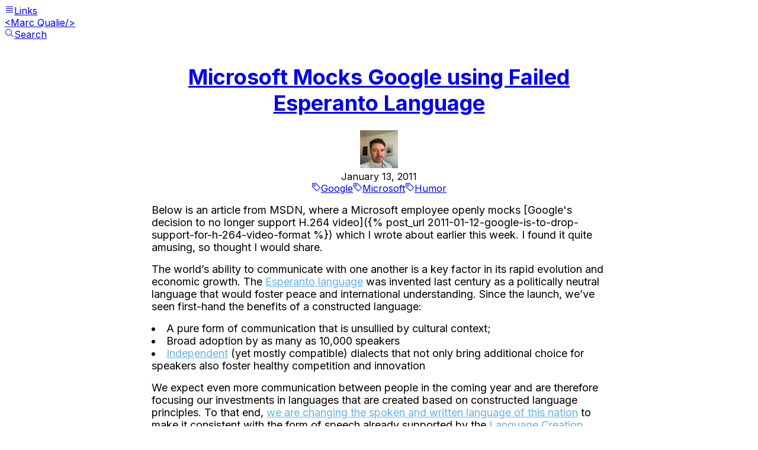

--- FILE ---
content_type: text/html; charset=utf-8
request_url: https://marcqualie.com/blog/post/microsoft-mocks-google-using-failed-esperanto-language
body_size: 5244
content:
<!DOCTYPE html><html lang="en"><head><meta charSet="utf-8" data-next-head=""/><meta name="viewport" content="initial-scale=1.0, width=device-width" data-next-head=""/><title data-next-head="">Microsoft Mocks Google using Failed Esperanto Language</title><meta property="og:title" content="Microsoft Mocks Google using Failed Esperanto Language" data-next-head=""/><meta property="og:type" content="article" data-next-head=""/><meta name="description" content="Below is an article from MSDN, where a Microsoft employee openly mocks [Google&#x27;s decision to no longer support H.264 video]({% post_url 2011-01-12-google-is-to-drop-support-for-h-264-video-format %}) which I wrote about earlier this week. I found it quite amusing, so thought I would share." data-next-head=""/><meta property="og:description" content="Below is an article from MSDN, where a Microsoft employee openly mocks [Google&#x27;s decision to no longer support H.264 video]({% post_url 2011-01-12-google-is-to-drop-support-for-h-264-video-format %}) which I wrote about earlier this week. I found it quite amusing, so thought I would share." data-next-head=""/><link rel="icon" type="image/png" href="/photos/marcqualie-20-256.jpg" data-next-head=""/><link rel="apple-touch-icon" sizes="120x120" href="/photos/marcqualie-20-256.jpg" data-next-head=""/><link rel="apple-touch-icon" sizes="152x152" href="/photos/marcqualie-20-256.jpg" data-next-head=""/><link rel="canonical" href="https://marcqualie.com/blog/post/microsoft-mocks-google-using-failed-esperanto-language" data-next-head=""/><meta property="article:published_time" content="2011-01-13T00:00:00.000Z" data-next-head=""/><meta property="og:article:published_time" content="2011-01-13T00:00:00.000Z" data-next-head=""/><meta property="og:article:tag" content="Google" data-next-head=""/><meta property="og:article:tag" content="Microsoft" data-next-head=""/><meta property="og:article:tag" content="Humor" data-next-head=""/><link rel="preload" href="/_next/static/media/83afe278b6a6bb3c-s.p.3a6ba036.woff2" as="font" type="font/woff2" crossorigin="anonymous" data-next-font="size-adjust"/><link rel="preload" href="/_next/static/chunks/a6ecae580c42a1e1.css" as="style"/><meta name="sentry-trace" content="cc96b075e34b826c09ce024ce2635e11-efc577e919cf0c1f-0"/><meta name="baggage" content="sentry-environment=production,sentry-release=22119b51a4740c88ebc7311eb7237731e53c7ce7,sentry-public_key=eca9fda1b859490bb243b96ba7c01c13,sentry-trace_id=cc96b075e34b826c09ce024ce2635e11,sentry-org_id=4503969050198016,sentry-sampled=false,sentry-sample_rand=0.8388387249197804,sentry-sample_rate=0.1"/><link rel="stylesheet" href="/_next/static/chunks/a6ecae580c42a1e1.css" data-n-g=""/><noscript data-n-css=""></noscript><script src="/_next/static/chunks/5bd0099a5d713269.js" defer=""></script><script src="/_next/static/chunks/60e1f8ba4d62eec8.js" defer=""></script><script src="/_next/static/chunks/8c90efa7985479c4.js" defer=""></script><script src="/_next/static/chunks/e522cfd290ca0994.js" defer=""></script><script src="/_next/static/chunks/70512ea1e4ad6fc7.js" defer=""></script><script src="/_next/static/chunks/turbopack-62b22fcb54a11586.js" defer=""></script><script src="/_next/static/chunks/002eef89aad8704d.js" defer=""></script><script src="/_next/static/chunks/09540a0c492bdf6e.js" defer=""></script><script src="/_next/static/chunks/769d61ed27ec069b.js" defer=""></script><script src="/_next/static/chunks/c3e5697b8df7cc24.js" defer=""></script><script src="/_next/static/chunks/f1b3c9432c477417.js" defer=""></script><script src="/_next/static/chunks/8f79442692cf52b3.js" defer=""></script><script src="/_next/static/chunks/turbopack-ff6455f003a42b78.js" defer=""></script><script src="/_next/static/ZQD02PMy8DqqhBuuy5-gD/_ssgManifest.js" defer=""></script><script src="/_next/static/ZQD02PMy8DqqhBuuy5-gD/_buildManifest.js" defer=""></script><style id="__jsx-4189168660">:root{--font-inter:'Inter', 'Inter Fallback'}</style></head><body class="bg-gray-800"><div id="__next"><div class="LoadingBar "><div class="progress"> </div></div><div class="flex items-center bg-gray-900 border-b border-gray-700 shrink-0"><div class="flex items-center w-1/4 mr-auto"><a class="flex items-center gap-2 py-4 px-3 text-gray-400 focus:text-gray-500 text-sm md:text-base" aria-label="Links" href="/links"><svg focusable="false" preserveAspectRatio="xMidYMid meet" fill="currentColor" width="16" height="16" viewBox="0 0 16 16" aria-hidden="true" xmlns="http://www.w3.org/2000/svg"><path d="M2 12H14V13H2zM2 9H14V10H2zM2 6H14V7H2zM2 3H14V4H2z"></path></svg><span class="hidden md:inline-block">Links</span></a></div><a class="block w-2/4 py-4 mx-auto text-2xl text-center text-gray-200 md:w-full focus:text-gray-400" href="/"><span class="text-gray-400">&lt;</span><span class="mx-2 font-semibold">Marc Qualie</span><span class="text-gray-400">/&gt;</span></a><div class="flex items-center justify-end w-1/4 ml-auto"><a class="flex items-center gap-2 py-4 px-3 text-gray-400 focus:text-gray-500 text-sm md:text-base" aria-label="Search" href="/search"><svg focusable="false" preserveAspectRatio="xMidYMid meet" fill="currentColor" width="16" height="16" viewBox="0 0 16 16" aria-hidden="true" xmlns="http://www.w3.org/2000/svg"><path d="M15,14.3L10.7,10c1.9-2.3,1.6-5.8-0.7-7.7S4.2,0.7,2.3,3S0.7,8.8,3,10.7c2,1.7,5,1.7,7,0l4.3,4.3L15,14.3z M2,6.5 C2,4,4,2,6.5,2S11,4,11,6.5S9,11,6.5,11S2,9,2,6.5z"></path></svg><span class="hidden md:inline-block">Search</span></a></div></div><div class="mt-6 article-header max-width-constraint"><h1 class="text-gray-200"><a title="Microsoft Mocks Google using Failed Esperanto Language" href="https://marcqualie.com/blog/post/microsoft-mocks-google-using-failed-esperanto-language">Microsoft Mocks Google using Failed Esperanto Language</a></h1><div class="mt-4 mx-auto w-[64px] h-[64px]"><img alt="Photo of Marc Qualie" loading="lazy" width="64" height="64" decoding="async" data-nimg="1" class="rounded-full shadow-lg" style="color:transparent" srcSet="/_next/image?url=https%3A%2F%2Fcdn.marcqualie.com%2Favatars%2F2020-128w.jpg&amp;w=64&amp;q=75 1x, /_next/image?url=https%3A%2F%2Fcdn.marcqualie.com%2Favatars%2F2020-128w.jpg&amp;w=128&amp;q=75 2x" src="/_next/image?url=https%3A%2F%2Fcdn.marcqualie.com%2Favatars%2F2020-128w.jpg&amp;w=128&amp;q=75"/></div><div class="mt-4 text-gray-400 article-date"><time dateTime="2011-01-13T00:00:00.000Z">January 13, 2011</time></div><div class="mt-4 mb-5 article-tags"><a title="Google articles" class="inline-flex items-center px-2 py-2 mx-1 text-sm font-medium leading-4 text-gray-800 bg-gray-200 rounded-sm hover:bg-gray-200" href="/tag/google"><svg focusable="false" preserveAspectRatio="xMidYMid meet" fill="currentColor" width="16" height="16" viewBox="0 0 32 32" aria-hidden="true" xmlns="http://www.w3.org/2000/svg"><path d="M10,14a4,4,0,1,1,4-4A4.0045,4.0045,0,0,1,10,14Zm0-6a2,2,0,1,0,1.998,2.0044A2.002,2.002,0,0,0,10,8Z"></path><path d="M16.6436,29.4145,2.5858,15.3555A2,2,0,0,1,2,13.9414V4A2,2,0,0,1,4,2h9.9413a2,2,0,0,1,1.4142.5858L29.4144,16.6436a2.0005,2.0005,0,0,1,0,2.8285l-9.9424,9.9425a2.0008,2.0008,0,0,1-2.8285,0ZM4,4v9.9417L18.0578,28,28,18.0579,13.9416,4Z"></path></svg><span class="ml-1">Google</span></a><a title="Microsoft articles" class="inline-flex items-center px-2 py-2 mx-1 text-sm font-medium leading-4 text-gray-800 bg-gray-200 rounded-sm hover:bg-gray-200" href="/tag/microsoft"><svg focusable="false" preserveAspectRatio="xMidYMid meet" fill="currentColor" width="16" height="16" viewBox="0 0 32 32" aria-hidden="true" xmlns="http://www.w3.org/2000/svg"><path d="M10,14a4,4,0,1,1,4-4A4.0045,4.0045,0,0,1,10,14Zm0-6a2,2,0,1,0,1.998,2.0044A2.002,2.002,0,0,0,10,8Z"></path><path d="M16.6436,29.4145,2.5858,15.3555A2,2,0,0,1,2,13.9414V4A2,2,0,0,1,4,2h9.9413a2,2,0,0,1,1.4142.5858L29.4144,16.6436a2.0005,2.0005,0,0,1,0,2.8285l-9.9424,9.9425a2.0008,2.0008,0,0,1-2.8285,0ZM4,4v9.9417L18.0578,28,28,18.0579,13.9416,4Z"></path></svg><span class="ml-1">Microsoft</span></a><a title="Humor articles" class="inline-flex items-center px-2 py-2 mx-1 text-sm font-medium leading-4 text-gray-800 bg-gray-200 rounded-sm hover:bg-gray-200" href="/tag/humor"><svg focusable="false" preserveAspectRatio="xMidYMid meet" fill="currentColor" width="16" height="16" viewBox="0 0 32 32" aria-hidden="true" xmlns="http://www.w3.org/2000/svg"><path d="M10,14a4,4,0,1,1,4-4A4.0045,4.0045,0,0,1,10,14Zm0-6a2,2,0,1,0,1.998,2.0044A2.002,2.002,0,0,0,10,8Z"></path><path d="M16.6436,29.4145,2.5858,15.3555A2,2,0,0,1,2,13.9414V4A2,2,0,0,1,4,2h9.9413a2,2,0,0,1,1.4142.5858L29.4144,16.6436a2.0005,2.0005,0,0,1,0,2.8285l-9.9424,9.9425a2.0008,2.0008,0,0,1-2.8285,0ZM4,4v9.9417L18.0578,28,28,18.0579,13.9416,4Z"></path></svg><span class="ml-1">Humor</span></a></div></div><article class="text-gray-300 article-content"><p>Below is an article from MSDN, where a Microsoft employee openly mocks [Google&#39;s decision to no longer support H.264 video]({% post_url 2011-01-12-google-is-to-drop-support-for-h-264-video-format %}) which I wrote about earlier this week. I found it quite amusing, so thought I would share.</p>
<p>The world’s ability to communicate with one another is a key factor in its rapid evolution and economic growth. The <a href="https://www.webmproject.org/">Esperanto language</a> was invented last century as a politically neutral language that would foster peace and international understanding. Since the launch, we’ve seen first-hand the benefits of a constructed language:</p>
<ul>
<li>A pure form of communication that is unsullied by cultural context;</li>
<li>Broad adoption by as many as 10,000 speakers</li>
<li><a href="https://en.wikipedia.org/wiki/Esperantido">Independent</a> (yet mostly compatible) dialects that not only bring additional choice for speakers also foster healthy competition and innovation</li>
</ul>
<p>We expect even more communication between people in the coming year and are therefore focusing our investments in languages that are created based on constructed language principles. To that end, <a href="https://blog.chromium.org/2011/01/html-video-codec-support-in-chrome.html">we are changing the spoken and written language of this nation</a> to make it consistent with the form of speech already supported by the <a href="https://www.whatwg.org/">Language Creation Society</a>. Specifically, we are supporting the <a href="https://www.webmproject.org/">Esperanto</a> and <a href="https://theora.org/">Klingon</a> languages, and will consider adding support for other high-quality constructed languages in the future. Though <a href="https://en.wikipedia.org/wiki/H.264">English</a> plays an important role in speech today, as our goal is to enable open innovation, its further use as a form of communication in this country will be prohibited and <a href="https://www.youtube.com">our resources</a> directed towards languages that are untainted by real-world usage.</p>
<p>These changes will occur in the next couple months but we are announcing them now to give citizens using other languages an opportunity to translate the <a href="https://techcrunch.com/2010/05/01/h-264-66-percent-web-video/">libraries of the world</a> into Esperanto.</p>
<p><strong>Dankon, nedankinde!</strong></p>
<p>Source: <a href="https://blogs.msdn.com/b/tims/archive/2011/01/11/an-open-letter-from-the-president-of-the-united-states-of-google.aspx">MSDN Blog</a></p>
</article><div class="w-full px-4 py-5 mt-12 border-t border-gray-600 max-w-[768px] mx-auto"><div class="mb-5 article-tags"><a title="Google articles" class="inline-flex items-center px-2 py-2 mr-1 text-sm font-medium leading-4 text-gray-800 bg-gray-200 rounded-sm hover:bg-gray-200" href="/tag/google"><svg focusable="false" preserveAspectRatio="xMidYMid meet" fill="currentColor" width="16" height="16" viewBox="0 0 32 32" aria-hidden="true" xmlns="http://www.w3.org/2000/svg"><path d="M10,14a4,4,0,1,1,4-4A4.0045,4.0045,0,0,1,10,14Zm0-6a2,2,0,1,0,1.998,2.0044A2.002,2.002,0,0,0,10,8Z"></path><path d="M16.6436,29.4145,2.5858,15.3555A2,2,0,0,1,2,13.9414V4A2,2,0,0,1,4,2h9.9413a2,2,0,0,1,1.4142.5858L29.4144,16.6436a2.0005,2.0005,0,0,1,0,2.8285l-9.9424,9.9425a2.0008,2.0008,0,0,1-2.8285,0ZM4,4v9.9417L18.0578,28,28,18.0579,13.9416,4Z"></path></svg><span class="ml-1">Google</span></a><a title="Microsoft articles" class="inline-flex items-center px-2 py-2 mr-1 text-sm font-medium leading-4 text-gray-800 bg-gray-200 rounded-sm hover:bg-gray-200" href="/tag/microsoft"><svg focusable="false" preserveAspectRatio="xMidYMid meet" fill="currentColor" width="16" height="16" viewBox="0 0 32 32" aria-hidden="true" xmlns="http://www.w3.org/2000/svg"><path d="M10,14a4,4,0,1,1,4-4A4.0045,4.0045,0,0,1,10,14Zm0-6a2,2,0,1,0,1.998,2.0044A2.002,2.002,0,0,0,10,8Z"></path><path d="M16.6436,29.4145,2.5858,15.3555A2,2,0,0,1,2,13.9414V4A2,2,0,0,1,4,2h9.9413a2,2,0,0,1,1.4142.5858L29.4144,16.6436a2.0005,2.0005,0,0,1,0,2.8285l-9.9424,9.9425a2.0008,2.0008,0,0,1-2.8285,0ZM4,4v9.9417L18.0578,28,28,18.0579,13.9416,4Z"></path></svg><span class="ml-1">Microsoft</span></a><a title="Humor articles" class="inline-flex items-center px-2 py-2 mr-1 text-sm font-medium leading-4 text-gray-800 bg-gray-200 rounded-sm hover:bg-gray-200" href="/tag/humor"><svg focusable="false" preserveAspectRatio="xMidYMid meet" fill="currentColor" width="16" height="16" viewBox="0 0 32 32" aria-hidden="true" xmlns="http://www.w3.org/2000/svg"><path d="M10,14a4,4,0,1,1,4-4A4.0045,4.0045,0,0,1,10,14Zm0-6a2,2,0,1,0,1.998,2.0044A2.002,2.002,0,0,0,10,8Z"></path><path d="M16.6436,29.4145,2.5858,15.3555A2,2,0,0,1,2,13.9414V4A2,2,0,0,1,4,2h9.9413a2,2,0,0,1,1.4142.5858L29.4144,16.6436a2.0005,2.0005,0,0,1,0,2.8285l-9.9424,9.9425a2.0008,2.0008,0,0,1-2.8285,0ZM4,4v9.9417L18.0578,28,28,18.0579,13.9416,4Z"></path></svg><span class="ml-1">Humor</span></a></div><p class="flex flex-wrap items-center gap-1 text-gray-400">If you have any questions about this post, or anything else, you can get in touch on<!-- --> <a href="https://bsky.app/profile/marcqualie.com" target="_blank" rel="noreferrer" class="inline-flex items-center gap-1"><svg width="16" height="14.133333333333333" viewBox="0 0 600 530" version="1.0"><path fill="currentColor" d="m135.72 44.03c66.496 49.921 138.02 151.14 164.28 205.46 26.262-54.316 97.782-155.54 164.28-205.46 47.98-36.021 125.72-63.892 125.72 24.795 0 17.712-10.155 148.79-16.111 170.07-20.703 73.984-96.144 92.854-163.25 81.433 117.3 19.964 147.14 86.092 82.697 152.22-122.39 125.59-175.91-31.511-189.63-71.766-2.514-7.3797-3.6904-10.832-3.7077-7.8964-0.0174-2.9357-1.1937 0.51669-3.7077 7.8964-13.714 40.255-67.233 197.36-189.63 71.766-64.444-66.128-34.605-132.26 82.697-152.22-67.108 11.421-142.55-7.4491-163.25-81.433-5.9562-21.282-16.111-152.36-16.111-170.07 0-88.687 77.742-60.816 125.72-24.795z"></path></svg><span>Bluesky</span></a> <!-- -->or browse my code on<!-- --> <a href="https://github.com/marcqualie" target="_blank" rel="noreferrer" class="inline-flex items-center gap-1"><svg focusable="false" preserveAspectRatio="xMidYMid meet" fill="currentColor" width="16" height="16" viewBox="0 0 32 32" aria-hidden="true" xmlns="http://www.w3.org/2000/svg"><path fill-rule="evenodd" d="M16,2a14,14,0,0,0-4.43,27.28c.7.13,1-.3,1-.67s0-1.21,0-2.38c-3.89.84-4.71-1.88-4.71-1.88A3.71,3.71,0,0,0,6.24,22.3c-1.27-.86.1-.85.1-.85A2.94,2.94,0,0,1,8.48,22.9a3,3,0,0,0,4.08,1.16,2.93,2.93,0,0,1,.88-1.87c-3.1-.36-6.37-1.56-6.37-6.92a5.4,5.4,0,0,1,1.44-3.76,5,5,0,0,1,.14-3.7s1.17-.38,3.85,1.43a13.3,13.3,0,0,1,7,0c2.67-1.81,3.84-1.43,3.84-1.43a5,5,0,0,1,.14,3.7,5.4,5.4,0,0,1,1.44,3.76c0,5.38-3.27,6.56-6.39,6.91a3.33,3.33,0,0,1,.95,2.59c0,1.87,0,3.38,0,3.84s.25.81,1,.67A14,14,0,0,0,16,2Z"></path></svg><span>Github</span></a>.</p></div><div id="page-footer" class="flex flex-col items-center px-3 py-4 mt-auto text-gray-400 border-t border-gray-700 shrink-0 md:flex-row"><div class="flex items-center order-3 py-4 mx-auto md:w-1/3 md:mr-auto md:ml-0 md:py-1 md:order-1"><a href="/feed.xml" target="_blank" class="flex items-center px-2 py-2" rel="noopener"><svg focusable="false" preserveAspectRatio="xMidYMid meet" fill="currentColor" width="16" height="16" viewBox="0 0 32 32" aria-hidden="true" xmlns="http://www.w3.org/2000/svg"><path d="M8 18c-3.3 0-6 2.7-6 6s2.7 6 6 6 6-2.7 6-6C14 20.7 11.3 18 8 18zM8 28c-2.2 0-4-1.8-4-4s1.8-4 4-4 4 1.8 4 4C12 26.2 10.2 28 8 28zM30 24h-2C28 13 19 4 8 4V2C20.1 2 30 11.9 30 24z"></path><path d="M22,24h-2c0-6.6-5.4-12-12-12v-2C15.7,10,22,16.3,22,24z"></path></svg><span class="ml-1">RSS Feed</span></a><a title="Blog Archive" class="flex items-center px-2 py-2" href="/archive"><svg focusable="false" preserveAspectRatio="xMidYMid meet" fill="currentColor" width="16" height="16" viewBox="0 0 32 32" aria-hidden="true" xmlns="http://www.w3.org/2000/svg"><path d="M14 19H18V21H14z"></path><path d="M6,2V28a2,2,0,0,0,2,2H24a2,2,0,0,0,2-2V2ZM24,28H8V16H24Zm0-14H8V10H24ZM8,8V4H24V8Z"></path></svg><span class="ml-1">Archive</span></a></div><div class="order-2 py-4 mx-auto text-center text-gray-200 md:w-1/3 md:py-2"><a title="Marc Qualie" href="/">© Marc Qualie</a></div><div class="flex items-center order-1 py-4 mx-auto md:ml-auto md:mr-0 md:justify-end md:py-1 md:order-3 md:w-1/3"><a href="https://github.com/marcqualie" target="_blank" rel="noreferrer" class="flex items-center gap-1 px-2 py-2"><svg focusable="false" preserveAspectRatio="xMidYMid meet" fill="currentColor" width="16" height="16" viewBox="0 0 32 32" aria-hidden="true" xmlns="http://www.w3.org/2000/svg"><path fill-rule="evenodd" d="M16,2a14,14,0,0,0-4.43,27.28c.7.13,1-.3,1-.67s0-1.21,0-2.38c-3.89.84-4.71-1.88-4.71-1.88A3.71,3.71,0,0,0,6.24,22.3c-1.27-.86.1-.85.1-.85A2.94,2.94,0,0,1,8.48,22.9a3,3,0,0,0,4.08,1.16,2.93,2.93,0,0,1,.88-1.87c-3.1-.36-6.37-1.56-6.37-6.92a5.4,5.4,0,0,1,1.44-3.76,5,5,0,0,1,.14-3.7s1.17-.38,3.85,1.43a13.3,13.3,0,0,1,7,0c2.67-1.81,3.84-1.43,3.84-1.43a5,5,0,0,1,.14,3.7,5.4,5.4,0,0,1,1.44,3.76c0,5.38-3.27,6.56-6.39,6.91a3.33,3.33,0,0,1,.95,2.59c0,1.87,0,3.38,0,3.84s.25.81,1,.67A14,14,0,0,0,16,2Z"></path></svg><span>Github</span></a><a href="https://bsky.app/profile/marcqualie.com" target="_blank" rel="noreferrer" class="flex items-center gap-1 px-2 py-2"><svg width="16" height="14.133333333333333" viewBox="0 0 600 530" version="1.0"><path fill="currentColor" d="m135.72 44.03c66.496 49.921 138.02 151.14 164.28 205.46 26.262-54.316 97.782-155.54 164.28-205.46 47.98-36.021 125.72-63.892 125.72 24.795 0 17.712-10.155 148.79-16.111 170.07-20.703 73.984-96.144 92.854-163.25 81.433 117.3 19.964 147.14 86.092 82.697 152.22-122.39 125.59-175.91-31.511-189.63-71.766-2.514-7.3797-3.6904-10.832-3.7077-7.8964-0.0174-2.9357-1.1937 0.51669-3.7077 7.8964-13.714 40.255-67.233 197.36-189.63 71.766-64.444-66.128-34.605-132.26 82.697-152.22-67.108 11.421-142.55-7.4491-163.25-81.433-5.9562-21.282-16.111-152.36-16.111-170.07 0-88.687 77.742-60.816 125.72-24.795z"></path></svg><span>Bluesky</span></a></div></div><script defer="" src="https://static.cloudflareinsights.com/beacon.min.js" data-cf-beacon="{&quot;token&quot;: &quot;32b8ceefcbd74f9899a67aa86bd97a63&quot;}"></script></div><script id="__NEXT_DATA__" type="application/json">{"props":{"pageProps":{"params":{"slug":"microsoft-mocks-google-using-failed-esperanto-language"},"post":{"slug":"microsoft-mocks-google-using-failed-esperanto-language","title":"Microsoft Mocks Google using Failed Esperanto Language","tags":["Google","Microsoft","Humor"],"markdown":"Below is an article from MSDN, where a Microsoft employee openly mocks [Google's decision to no longer support H.264 video]({% post_url 2011-01-12-google-is-to-drop-support-for-h-264-video-format %}) which I wrote about earlier this week. I found it quite amusing, so thought I would share.\n\nThe world’s ability to communicate with one another is a key factor in its rapid evolution and economic growth. The [Esperanto language](https://www.webmproject.org/) was invented last century as a politically neutral language that would foster peace and international understanding. Since the launch, we’ve seen first-hand the benefits of a constructed language:\n\n  - A pure form of communication that is unsullied by cultural context;\n  - Broad adoption by as many as 10,000 speakers\n  - [Independent](https://en.wikipedia.org/wiki/Esperantido) (yet mostly compatible) dialects that not only bring additional choice for speakers also foster healthy competition and innovation\n\nWe expect even more communication between people in the coming year and are therefore focusing our investments in languages that are created based on constructed language principles. To that end, [we are changing the spoken and written language of this nation](https://blog.chromium.org/2011/01/html-video-codec-support-in-chrome.html) to make it consistent with the form of speech already supported by the [Language Creation Society](https://www.whatwg.org/). Specifically, we are supporting the [Esperanto](https://www.webmproject.org/) and [Klingon](https://theora.org/) languages, and will consider adding support for other high-quality constructed languages in the future. Though [English](https://en.wikipedia.org/wiki/H.264) plays an important role in speech today, as our goal is to enable open innovation, its further use as a form of communication in this country will be prohibited and [our resources](https://www.youtube.com) directed towards languages that are untainted by real-world usage.\n\nThese changes will occur in the next couple months but we are announcing them now to give citizens using other languages an opportunity to translate the [libraries of the world](https://techcrunch.com/2010/05/01/h-264-66-percent-web-video/) into Esperanto.\n\n**Dankon, nedankinde!**\n\nSource: [MSDN Blog](https://blogs.msdn.com/b/tims/archive/2011/01/11/an-open-letter-from-the-president-of-the-united-states-of-google.aspx)","excerpt":"Below is an article from MSDN, where a Microsoft employee openly mocks [Google's decision to no longer support H.264 video]({% post_url 2011-01-12-google-is-to-drop-support-for-h-264-video-format %}) which I wrote about earlier this week. I found it quite amusing, so thought I would share.","headerImageURL":null,"category":null,"publishedAt":"2011-01-13T00:00:00.000Z","createdAt":"2025-01-12T14:48:19.917Z","updatedAt":"2025-01-12T14:48:19.917Z","links":{"self":"https://api.marcqualie.com/posts/microsoft-mocks-google-using-failed-esperanto-language/microsoft-mocks-google-using-failed-esperanto-language","blog":"https://marcqualie.com/blog/post/microsoft-mocks-google-using-failed-esperanto-language"},"path":"/blog/post/microsoft-mocks-google-using-failed-esperanto-language","url":"https://marcqualie.com/blog/post/microsoft-mocks-google-using-failed-esperanto-language"},"contentHtml":"\u003cp\u003eBelow is an article from MSDN, where a Microsoft employee openly mocks [Google\u0026#39;s decision to no longer support H.264 video]({% post_url 2011-01-12-google-is-to-drop-support-for-h-264-video-format %}) which I wrote about earlier this week. I found it quite amusing, so thought I would share.\u003c/p\u003e\n\u003cp\u003eThe world’s ability to communicate with one another is a key factor in its rapid evolution and economic growth. The \u003ca href=\"https://www.webmproject.org/\"\u003eEsperanto language\u003c/a\u003e was invented last century as a politically neutral language that would foster peace and international understanding. Since the launch, we’ve seen first-hand the benefits of a constructed language:\u003c/p\u003e\n\u003cul\u003e\n\u003cli\u003eA pure form of communication that is unsullied by cultural context;\u003c/li\u003e\n\u003cli\u003eBroad adoption by as many as 10,000 speakers\u003c/li\u003e\n\u003cli\u003e\u003ca href=\"https://en.wikipedia.org/wiki/Esperantido\"\u003eIndependent\u003c/a\u003e (yet mostly compatible) dialects that not only bring additional choice for speakers also foster healthy competition and innovation\u003c/li\u003e\n\u003c/ul\u003e\n\u003cp\u003eWe expect even more communication between people in the coming year and are therefore focusing our investments in languages that are created based on constructed language principles. To that end, \u003ca href=\"https://blog.chromium.org/2011/01/html-video-codec-support-in-chrome.html\"\u003ewe are changing the spoken and written language of this nation\u003c/a\u003e to make it consistent with the form of speech already supported by the \u003ca href=\"https://www.whatwg.org/\"\u003eLanguage Creation Society\u003c/a\u003e. Specifically, we are supporting the \u003ca href=\"https://www.webmproject.org/\"\u003eEsperanto\u003c/a\u003e and \u003ca href=\"https://theora.org/\"\u003eKlingon\u003c/a\u003e languages, and will consider adding support for other high-quality constructed languages in the future. Though \u003ca href=\"https://en.wikipedia.org/wiki/H.264\"\u003eEnglish\u003c/a\u003e plays an important role in speech today, as our goal is to enable open innovation, its further use as a form of communication in this country will be prohibited and \u003ca href=\"https://www.youtube.com\"\u003eour resources\u003c/a\u003e directed towards languages that are untainted by real-world usage.\u003c/p\u003e\n\u003cp\u003eThese changes will occur in the next couple months but we are announcing them now to give citizens using other languages an opportunity to translate the \u003ca href=\"https://techcrunch.com/2010/05/01/h-264-66-percent-web-video/\"\u003elibraries of the world\u003c/a\u003e into Esperanto.\u003c/p\u003e\n\u003cp\u003e\u003cstrong\u003eDankon, nedankinde!\u003c/strong\u003e\u003c/p\u003e\n\u003cp\u003eSource: \u003ca href=\"https://blogs.msdn.com/b/tims/archive/2011/01/11/an-open-letter-from-the-president-of-the-united-states-of-google.aspx\"\u003eMSDN Blog\u003c/a\u003e\u003c/p\u003e\n"},"__N_SSG":true},"page":"/blog/post/[slug]","query":{"slug":"microsoft-mocks-google-using-failed-esperanto-language"},"buildId":"ZQD02PMy8DqqhBuuy5-gD","isFallback":false,"isExperimentalCompile":false,"gsp":true,"scriptLoader":[]}</script></body></html>

--- FILE ---
content_type: application/javascript; charset=utf-8
request_url: https://marcqualie.com/_next/static/ZQD02PMy8DqqhBuuy5-gD/_buildManifest.js
body_size: -406
content:
self.__BUILD_MANIFEST = {
  "/": [
    "static/chunks/680046ff6709728b.js"
  ],
  "/404": [
    "static/chunks/b9cd4ef043df7464.js"
  ],
  "/_error": [
    "static/chunks/3f1dd936343265f5.js"
  ],
  "/admin": [
    "static/chunks/38975958daa5582e.js"
  ],
  "/admin/auth": [
    "static/chunks/15bc8f74d233bc6c.js"
  ],
  "/admin/logout": [
    "static/chunks/33fd6f299347f93e.js"
  ],
  "/admin/posts": [
    "static/chunks/089c0b4119be2b94.js"
  ],
  "/admin/posts/[slug]": [
    "static/chunks/7812b2cf0f9bdcb9.js"
  ],
  "/admin/posts/new": [
    "static/chunks/7dc8761f834524d2.js"
  ],
  "/admin/profile": [
    "static/chunks/5556999751243945.js"
  ],
  "/archive": [
    "static/chunks/9e7979e5bde3777e.js"
  ],
  "/blog/post/[slug]": [
    "static/chunks/1a0fa14cc830780d.js"
  ],
  "/book": [
    "static/chunks/e59977cc94e25221.js"
  ],
  "/encoding": [
    "static/chunks/1540500333f2307a.js"
  ],
  "/experiments/viewport": [
    "static/chunks/441347cd4cb2956a.js"
  ],
  "/feed.xml": [
    "static/chunks/11dcfd6bb6aeaf82.js"
  ],
  "/links": [
    "static/chunks/8d312019d9117ac5.js"
  ],
  "/posts/[page]": [
    "static/chunks/6014c88f00ef9250.js"
  ],
  "/projects": [
    "static/chunks/4a07d41375a2dfa7.js"
  ],
  "/projects/[slug]": [
    "static/chunks/3e38119424b210ee.js"
  ],
  "/redirects.csv": [
    "static/chunks/a538b96dddd96eac.js"
  ],
  "/search": [
    "static/chunks/bc128e57c4d4471d.js"
  ],
  "/sitemap.xml": [
    "static/chunks/31c51a116d251311.js"
  ],
  "/tag/[slug]": [
    "static/chunks/3b4c04bdcfe577b4.js"
  ],
  "/watson": [
    "static/chunks/444666215bf4b96c.js"
  ],
  "__rewrites": {
    "afterFiles": [],
    "beforeFiles": [],
    "fallback": []
  },
  "sortedPages": [
    "/",
    "/404",
    "/_app",
    "/_error",
    "/admin",
    "/admin/auth",
    "/admin/logout",
    "/admin/posts",
    "/admin/posts/new",
    "/admin/posts/[slug]",
    "/admin/profile",
    "/api/500",
    "/api/webhooks/dev/null",
    "/archive",
    "/blog/post/[slug]",
    "/book",
    "/encoding",
    "/experiments/viewport",
    "/feed.xml",
    "/links",
    "/posts/[page]",
    "/projects",
    "/projects/[slug]",
    "/redirects.csv",
    "/search",
    "/sitemap.xml",
    "/tag/[slug]",
    "/watson"
  ]
};self.__BUILD_MANIFEST_CB && self.__BUILD_MANIFEST_CB()

--- FILE ---
content_type: application/javascript; charset=utf-8
request_url: https://marcqualie.com/_next/static/chunks/769d61ed27ec069b.js
body_size: -180
content:
;!function(){try { var e="undefined"!=typeof globalThis?globalThis:"undefined"!=typeof global?global:"undefined"!=typeof window?window:"undefined"!=typeof self?self:{},n=(new e.Error).stack;n&&((e._debugIds|| (e._debugIds={}))[n]="bd296c5b-2c10-7442-1a14-211bdb733a4c")}catch(e){}}();
(globalThis.TURBOPACK||(globalThis.TURBOPACK=[])).push(["object"==typeof document?document.currentScript:void 0,17432,e=>{"use strict";var t,l,r,a,f,d,w=e.i(75705),o=e.i(16741);let u=w.default.forwardRef(function({children:e,size:r=16,...a},f){return w.default.createElement(o.default,{width:r,height:r,ref:f,xmlns:"http://www.w3.org/2000/svg",viewBox:"0 0 32 32",fill:"currentColor",...a},t||(t=w.default.createElement("path",{d:"M14 19H18V21H14z"})),l||(l=w.default.createElement("path",{d:"M6,2V28a2,2,0,0,0,2,2H24a2,2,0,0,0,2-2V2ZM24,28H8V16H24Zm0-14H8V10H24ZM8,8V4H24V8Z"})),e)}),h=w.default.forwardRef(function({children:e,size:t=16,...l},u){return 16===t||"16"===t||"16px"===t?w.default.createElement(o.default,{width:t,height:t,ref:u,xmlns:"http://www.w3.org/2000/svg",viewBox:"0 0 16 16",fill:"currentColor",...l},r||(r=w.default.createElement("path",{d:"M9.3 3.7L13.1 7.5 1 7.5 1 8.5 13.1 8.5 9.3 12.3 10 13 15 8 10 3z"})),e):20===t||"20"===t||"20px"===t?w.default.createElement(o.default,{width:t,height:t,ref:u,xmlns:"http://www.w3.org/2000/svg",viewBox:"0 0 20 20",fill:"currentColor",...l},a||(a=w.default.createElement("path",{d:"M11.8 2.8L10.8 3.8 16.2 9.3 1 9.3 1 10.7 16.2 10.7 10.8 16.2 11.8 17.2 19 10z"})),e):24===t||"24"===t||"24px"===t?w.default.createElement(o.default,{width:t,height:t,ref:u,xmlns:"http://www.w3.org/2000/svg",viewBox:"0 0 24 24",fill:"currentColor",...l},f||(f=w.default.createElement("path",{d:"M14 4L12.9 5.1 18.9 11.2 2 11.2 2 12.8 18.9 12.8 12.9 18.9 14 20 22 12z"})),e):w.default.createElement(o.default,{width:t,height:t,ref:u,xmlns:"http://www.w3.org/2000/svg",viewBox:"0 0 32 32",fill:"currentColor",...l},d||(d=w.default.createElement("path",{d:"M18 6L16.57 7.393 24.15 15 4 15 4 17 24.15 17 16.57 24.573 18 26 28 16 18 6z"})),e)});e.s(["Archive",()=>u,"ArrowRight",()=>h])}]);

//# debugId=bd296c5b-2c10-7442-1a14-211bdb733a4c
//# sourceMappingURL=8117b16d6f7fcd86.js.map

--- FILE ---
content_type: application/javascript; charset=utf-8
request_url: https://marcqualie.com/_next/static/chunks/09540a0c492bdf6e.js
body_size: 10833
content:
;!function(){try { var e="undefined"!=typeof globalThis?globalThis:"undefined"!=typeof global?global:"undefined"!=typeof window?window:"undefined"!=typeof self?self:{},n=(new e.Error).stack;n&&((e._debugIds|| (e._debugIds={}))[n]="bb07c79e-4a97-27d5-e12b-651cb73856ab")}catch(e){}}();
(globalThis.TURBOPACK||(globalThis.TURBOPACK=[])).push(["object"==typeof document?document.currentScript:void 0,91996,87300,e=>{"use strict";e.s(["avatarUrl",0,e=>e>512?"https://cdn.marcqualie.com/avatars/2020-1080w.jpg":512===e?"https://cdn.marcqualie.com/avatars/2020-512w.jpg":256===e?"https://cdn.marcqualie.com/avatars/2020-512w-lite.jpg":"https://cdn.marcqualie.com/avatars/2020-128w.jpg"],91996);var t=e.i(68601),r=e.i(50527),n=e.i(24965);e.s(["HeaderImage",0,e=>{if(!e.post.headerImageURL)return null;let i=["relative w-full p-0 overflow-hidden max-w-[800px] aspect-5/2 mx-auto",e.wrapperClassName],s=["aspect-5/2",e.className];return(0,t.jsx)(n.default,{href:e.post.path,className:i.filter(Boolean).join(" "),children:(0,t.jsx)(r.default,{src:e.post.headerImageURL,className:s.filter(Boolean).join(" "),fill:!0,loading:"eager",priority:!0,alt:""})})}],87300)},48032,(e,t,r)=>{e.e,t.exports=function(){"use strict";var e="millisecond",t="second",r="minute",n="hour",i="week",s="month",a="quarter",o="year",u="date",l="Invalid Date",c=/^(\d{4})[-/]?(\d{1,2})?[-/]?(\d{0,2})[Tt\s]*(\d{1,2})?:?(\d{1,2})?:?(\d{1,2})?[.:]?(\d+)?$/,d=/\[([^\]]+)]|Y{1,4}|M{1,4}|D{1,2}|d{1,4}|H{1,2}|h{1,2}|a|A|m{1,2}|s{1,2}|Z{1,2}|SSS/g,f=function(e,t,r){var n=String(e);return!n||n.length>=t?e:""+Array(t+1-n.length).join(r)+e},p="en",g={};g[p]={name:"en",weekdays:"Sunday_Monday_Tuesday_Wednesday_Thursday_Friday_Saturday".split("_"),months:"January_February_March_April_May_June_July_August_September_October_November_December".split("_"),ordinal:function(e){var t=["th","st","nd","rd"],r=e%100;return"["+e+(t[(r-20)%10]||t[r]||t[0])+"]"}};var h="$isDayjsObject",m=function(e){return e instanceof b||!(!e||!e[h])},y=function e(t,r,n){var i;if(!t)return p;if("string"==typeof t){var s=t.toLowerCase();g[s]&&(i=s),r&&(g[s]=r,i=s);var a=t.split("-");if(!i&&a.length>1)return e(a[0])}else{var o=t.name;g[o]=t,i=o}return!n&&i&&(p=i),i||!n&&p},v=function(e,t){if(m(e))return e.clone();var r="object"==typeof t?t:{};return r.date=e,r.args=arguments,new b(r)},_={s:f,z:function(e){var t=-e.utcOffset(),r=Math.abs(t);return(t<=0?"+":"-")+f(Math.floor(r/60),2,"0")+":"+f(r%60,2,"0")},m:function e(t,r){if(t.date()<r.date())return-e(r,t);var n=12*(r.year()-t.year())+(r.month()-t.month()),i=t.clone().add(n,s),a=r-i<0,o=t.clone().add(n+(a?-1:1),s);return+(-(n+(r-i)/(a?i-o:o-i))||0)},a:function(e){return e<0?Math.ceil(e)||0:Math.floor(e)},p:function(l){return({M:s,y:o,w:i,d:"day",D:u,h:n,m:r,s:t,ms:e,Q:a})[l]||String(l||"").toLowerCase().replace(/s$/,"")},u:function(e){return void 0===e}};_.l=y,_.i=m,_.w=function(e,t){return v(e,{locale:t.$L,utc:t.$u,x:t.$x,$offset:t.$offset})};var b=function(){function f(e){this.$L=y(e.locale,null,!0),this.parse(e),this.$x=this.$x||e.x||{},this[h]=!0}var p=f.prototype;return p.parse=function(e){this.$d=function(e){var t=e.date,r=e.utc;if(null===t)return new Date(NaN);if(_.u(t))return new Date;if(t instanceof Date)return new Date(t);if("string"==typeof t&&!/Z$/i.test(t)){var n=t.match(c);if(n){var i=n[2]-1||0,s=(n[7]||"0").substring(0,3);return r?new Date(Date.UTC(n[1],i,n[3]||1,n[4]||0,n[5]||0,n[6]||0,s)):new Date(n[1],i,n[3]||1,n[4]||0,n[5]||0,n[6]||0,s)}}return new Date(t)}(e),this.init()},p.init=function(){var e=this.$d;this.$y=e.getFullYear(),this.$M=e.getMonth(),this.$D=e.getDate(),this.$W=e.getDay(),this.$H=e.getHours(),this.$m=e.getMinutes(),this.$s=e.getSeconds(),this.$ms=e.getMilliseconds()},p.$utils=function(){return _},p.isValid=function(){return this.$d.toString()!==l},p.isSame=function(e,t){var r=v(e);return this.startOf(t)<=r&&r<=this.endOf(t)},p.isAfter=function(e,t){return v(e)<this.startOf(t)},p.isBefore=function(e,t){return this.endOf(t)<v(e)},p.$g=function(e,t,r){return _.u(e)?this[t]:this.set(r,e)},p.unix=function(){return Math.floor(this.valueOf()/1e3)},p.valueOf=function(){return this.$d.getTime()},p.startOf=function(e,a){var l=this,c=!!_.u(a)||a,d=_.p(e),f=function(e,t){var r=_.w(l.$u?Date.UTC(l.$y,t,e):new Date(l.$y,t,e),l);return c?r:r.endOf("day")},p=function(e,t){return _.w(l.toDate()[e].apply(l.toDate("s"),(c?[0,0,0,0]:[23,59,59,999]).slice(t)),l)},g=this.$W,h=this.$M,m=this.$D,y="set"+(this.$u?"UTC":"");switch(d){case o:return c?f(1,0):f(31,11);case s:return c?f(1,h):f(0,h+1);case i:var v=this.$locale().weekStart||0,b=(g<v?g+7:g)-v;return f(c?m-b:m+(6-b),h);case"day":case u:return p(y+"Hours",0);case n:return p(y+"Minutes",1);case r:return p(y+"Seconds",2);case t:return p(y+"Milliseconds",3);default:return this.clone()}},p.endOf=function(e){return this.startOf(e,!1)},p.$set=function(i,a){var l,c=_.p(i),d="set"+(this.$u?"UTC":""),f=((l={}).day=d+"Date",l[u]=d+"Date",l[s]=d+"Month",l[o]=d+"FullYear",l[n]=d+"Hours",l[r]=d+"Minutes",l[t]=d+"Seconds",l[e]=d+"Milliseconds",l)[c],p="day"===c?this.$D+(a-this.$W):a;if(c===s||c===o){var g=this.clone().set(u,1);g.$d[f](p),g.init(),this.$d=g.set(u,Math.min(this.$D,g.daysInMonth())).$d}else f&&this.$d[f](p);return this.init(),this},p.set=function(e,t){return this.clone().$set(e,t)},p.get=function(e){return this[_.p(e)]()},p.add=function(e,a){var u,l=this;e=Number(e);var c=_.p(a),d=function(t){var r=v(l);return _.w(r.date(r.date()+Math.round(t*e)),l)};if(c===s)return this.set(s,this.$M+e);if(c===o)return this.set(o,this.$y+e);if("day"===c)return d(1);if(c===i)return d(7);var f=((u={})[r]=6e4,u[n]=36e5,u[t]=1e3,u)[c]||1,p=this.$d.getTime()+e*f;return _.w(p,this)},p.subtract=function(e,t){return this.add(-1*e,t)},p.format=function(e){var t=this,r=this.$locale();if(!this.isValid())return r.invalidDate||l;var n=e||"YYYY-MM-DDTHH:mm:ssZ",i=_.z(this),s=this.$H,a=this.$m,o=this.$M,u=r.weekdays,c=r.months,f=r.meridiem,p=function(e,r,i,s){return e&&(e[r]||e(t,n))||i[r].slice(0,s)},g=function(e){return _.s(s%12||12,e,"0")},h=f||function(e,t,r){var n=e<12?"AM":"PM";return r?n.toLowerCase():n};return n.replace(d,function(e,n){return n||function(e){switch(e){case"YY":return String(t.$y).slice(-2);case"YYYY":return _.s(t.$y,4,"0");case"M":return o+1;case"MM":return _.s(o+1,2,"0");case"MMM":return p(r.monthsShort,o,c,3);case"MMMM":return p(c,o);case"D":return t.$D;case"DD":return _.s(t.$D,2,"0");case"d":return String(t.$W);case"dd":return p(r.weekdaysMin,t.$W,u,2);case"ddd":return p(r.weekdaysShort,t.$W,u,3);case"dddd":return u[t.$W];case"H":return String(s);case"HH":return _.s(s,2,"0");case"h":return g(1);case"hh":return g(2);case"a":return h(s,a,!0);case"A":return h(s,a,!1);case"m":return String(a);case"mm":return _.s(a,2,"0");case"s":return String(t.$s);case"ss":return _.s(t.$s,2,"0");case"SSS":return _.s(t.$ms,3,"0");case"Z":return i}return null}(e)||i.replace(":","")})},p.utcOffset=function(){return-(15*Math.round(this.$d.getTimezoneOffset()/15))},p.diff=function(e,u,l){var c,d=this,f=_.p(u),p=v(e),g=(p.utcOffset()-this.utcOffset())*6e4,h=this-p,m=function(){return _.m(d,p)};switch(f){case o:c=m()/12;break;case s:c=m();break;case a:c=m()/3;break;case i:c=(h-g)/6048e5;break;case"day":c=(h-g)/864e5;break;case n:c=h/36e5;break;case r:c=h/6e4;break;case t:c=h/1e3;break;default:c=h}return l?c:_.a(c)},p.daysInMonth=function(){return this.endOf(s).$D},p.$locale=function(){return g[this.$L]},p.locale=function(e,t){if(!e)return this.$L;var r=this.clone(),n=y(e,t,!0);return n&&(r.$L=n),r},p.clone=function(){return _.w(this.$d,this)},p.toDate=function(){return new Date(this.valueOf())},p.toJSON=function(){return this.isValid()?this.toISOString():null},p.toISOString=function(){return this.$d.toISOString()},p.toString=function(){return this.$d.toUTCString()},f}(),O=b.prototype;return v.prototype=O,[["$ms",e],["$s",t],["$m",r],["$H",n],["$W","day"],["$M",s],["$y",o],["$D",u]].forEach(function(e){O[e[1]]=function(t){return this.$g(t,e[0],e[1])}}),v.extend=function(e,t){return e.$i||(e(t,b,v),e.$i=!0),v},v.locale=y,v.isDayjs=m,v.unix=function(e){return v(1e3*e)},v.en=g[p],v.Ls=g,v.p={},v}()},7523,(e,t,r)=>{"use strict";var n=e.r(75705);function i(e){var t="https://react.dev/errors/"+e;if(1<arguments.length){t+="?args[]="+encodeURIComponent(arguments[1]);for(var r=2;r<arguments.length;r++)t+="&args[]="+encodeURIComponent(arguments[r])}return"Minified React error #"+e+"; visit "+t+" for the full message or use the non-minified dev environment for full errors and additional helpful warnings."}function s(){}var a={d:{f:s,r:function(){throw Error(i(522))},D:s,C:s,L:s,m:s,X:s,S:s,M:s},p:0,findDOMNode:null},o=Symbol.for("react.portal"),u=n.__CLIENT_INTERNALS_DO_NOT_USE_OR_WARN_USERS_THEY_CANNOT_UPGRADE;function l(e,t){return"font"===e?"":"string"==typeof t?"use-credentials"===t?t:"":void 0}r.__DOM_INTERNALS_DO_NOT_USE_OR_WARN_USERS_THEY_CANNOT_UPGRADE=a,r.createPortal=function(e,t){var r=2<arguments.length&&void 0!==arguments[2]?arguments[2]:null;if(!t||1!==t.nodeType&&9!==t.nodeType&&11!==t.nodeType)throw Error(i(299));return function(e,t,r){var n=3<arguments.length&&void 0!==arguments[3]?arguments[3]:null;return{$$typeof:o,key:null==n?null:""+n,children:e,containerInfo:t,implementation:r}}(e,t,null,r)},r.flushSync=function(e){var t=u.T,r=a.p;try{if(u.T=null,a.p=2,e)return e()}finally{u.T=t,a.p=r,a.d.f()}},r.preconnect=function(e,t){"string"==typeof e&&(t=t?"string"==typeof(t=t.crossOrigin)?"use-credentials"===t?t:"":void 0:null,a.d.C(e,t))},r.prefetchDNS=function(e){"string"==typeof e&&a.d.D(e)},r.preinit=function(e,t){if("string"==typeof e&&t&&"string"==typeof t.as){var r=t.as,n=l(r,t.crossOrigin),i="string"==typeof t.integrity?t.integrity:void 0,s="string"==typeof t.fetchPriority?t.fetchPriority:void 0;"style"===r?a.d.S(e,"string"==typeof t.precedence?t.precedence:void 0,{crossOrigin:n,integrity:i,fetchPriority:s}):"script"===r&&a.d.X(e,{crossOrigin:n,integrity:i,fetchPriority:s,nonce:"string"==typeof t.nonce?t.nonce:void 0})}},r.preinitModule=function(e,t){if("string"==typeof e)if("object"==typeof t&&null!==t){if(null==t.as||"script"===t.as){var r=l(t.as,t.crossOrigin);a.d.M(e,{crossOrigin:r,integrity:"string"==typeof t.integrity?t.integrity:void 0,nonce:"string"==typeof t.nonce?t.nonce:void 0})}}else null==t&&a.d.M(e)},r.preload=function(e,t){if("string"==typeof e&&"object"==typeof t&&null!==t&&"string"==typeof t.as){var r=t.as,n=l(r,t.crossOrigin);a.d.L(e,r,{crossOrigin:n,integrity:"string"==typeof t.integrity?t.integrity:void 0,nonce:"string"==typeof t.nonce?t.nonce:void 0,type:"string"==typeof t.type?t.type:void 0,fetchPriority:"string"==typeof t.fetchPriority?t.fetchPriority:void 0,referrerPolicy:"string"==typeof t.referrerPolicy?t.referrerPolicy:void 0,imageSrcSet:"string"==typeof t.imageSrcSet?t.imageSrcSet:void 0,imageSizes:"string"==typeof t.imageSizes?t.imageSizes:void 0,media:"string"==typeof t.media?t.media:void 0})}},r.preloadModule=function(e,t){if("string"==typeof e)if(t){var r=l(t.as,t.crossOrigin);a.d.m(e,{as:"string"==typeof t.as&&"script"!==t.as?t.as:void 0,crossOrigin:r,integrity:"string"==typeof t.integrity?t.integrity:void 0})}else a.d.m(e)},r.requestFormReset=function(e){a.d.r(e)},r.unstable_batchedUpdates=function(e,t){return e(t)},r.useFormState=function(e,t,r){return u.H.useFormState(e,t,r)},r.useFormStatus=function(){return u.H.useHostTransitionStatus()},r.version="19.2.3"},11368,(e,t,r)=>{"use strict";!function e(){if("u">typeof __REACT_DEVTOOLS_GLOBAL_HOOK__&&"function"==typeof __REACT_DEVTOOLS_GLOBAL_HOOK__.checkDCE)try{__REACT_DEVTOOLS_GLOBAL_HOOK__.checkDCE(e)}catch(e){console.error(e)}}(),t.exports=e.r(7523)},91565,(e,t,r)=>{"use strict";Object.defineProperty(r,"__esModule",{value:!0});var n={getDeploymentId:function(){return s},getDeploymentIdQueryOrEmptyString:function(){return a}};for(var i in n)Object.defineProperty(r,i,{enumerable:!0,get:n[i]});function s(){return!1}function a(){return""}},47337,(e,t,r)=>{"use strict";Object.defineProperty(r,"__esModule",{value:!0});var n={VALID_LOADERS:function(){return s},imageConfigDefault:function(){return a}};for(var i in n)Object.defineProperty(r,i,{enumerable:!0,get:n[i]});let s=["default","imgix","cloudinary","akamai","custom"],a={deviceSizes:[640,750,828,1080,1200,1920,2048,3840],imageSizes:[32,48,64,96,128,256,384],path:"/_next/image",loader:"default",loaderFile:"",domains:[],disableStaticImages:!1,minimumCacheTTL:14400,formats:["image/webp"],maximumRedirects:3,dangerouslyAllowLocalIP:!1,dangerouslyAllowSVG:!1,contentSecurityPolicy:"script-src 'none'; frame-src 'none'; sandbox;",contentDispositionType:"attachment",localPatterns:void 0,remotePatterns:[],qualities:[75],unoptimized:!1}},39596,(e,t,r)=>{"use strict";Object.defineProperty(r,"__esModule",{value:!0}),Object.defineProperty(r,"ImageConfigContext",{enumerable:!0,get:function(){return s}});let n=e.r(2879)._(e.r(75705)),i=e.r(47337),s=n.default.createContext(i.imageConfigDefault)},10832,(e,t,r)=>{"use strict";function n({widthInt:e,heightInt:t,blurWidth:r,blurHeight:n,blurDataURL:i,objectFit:s}){let a=r?40*r:e,o=n?40*n:t,u=a&&o?`viewBox='0 0 ${a} ${o}'`:"";return`%3Csvg xmlns='http://www.w3.org/2000/svg' ${u}%3E%3Cfilter id='b' color-interpolation-filters='sRGB'%3E%3CfeGaussianBlur stdDeviation='20'/%3E%3CfeColorMatrix values='1 0 0 0 0 0 1 0 0 0 0 0 1 0 0 0 0 0 100 -1' result='s'/%3E%3CfeFlood x='0' y='0' width='100%25' height='100%25'/%3E%3CfeComposite operator='out' in='s'/%3E%3CfeComposite in2='SourceGraphic'/%3E%3CfeGaussianBlur stdDeviation='20'/%3E%3C/filter%3E%3Cimage width='100%25' height='100%25' x='0' y='0' preserveAspectRatio='${u?"none":"contain"===s?"xMidYMid":"cover"===s?"xMidYMid slice":"none"}' style='filter: url(%23b);' href='${i}'/%3E%3C/svg%3E`}Object.defineProperty(r,"__esModule",{value:!0}),Object.defineProperty(r,"getImageBlurSvg",{enumerable:!0,get:function(){return n}})},73828,(e,t,r)=>{"use strict";Object.defineProperty(r,"__esModule",{value:!0}),Object.defineProperty(r,"getImgProps",{enumerable:!0,get:function(){return l}}),e.r(29356);let n=e.r(91565),i=e.r(10832),s=e.r(47337),a=["-moz-initial","fill","none","scale-down",void 0];function o(e){return void 0!==e.default}function u(e){return void 0===e?e:"number"==typeof e?Number.isFinite(e)?e:NaN:"string"==typeof e&&/^[0-9]+$/.test(e)?parseInt(e,10):NaN}function l({src:e,sizes:t,unoptimized:r=!1,priority:l=!1,preload:c=!1,loading:d,className:f,quality:p,width:g,height:h,fill:m=!1,style:y,overrideSrc:v,onLoad:_,onLoadingComplete:b,placeholder:O="empty",blurDataURL:x,fetchPriority:j,decoding:S="async",layout:w,objectFit:P,objectPosition:$,lazyBoundary:M,lazyRoot:R,...E},C){var D;let T,N,I,{imgConf:A,showAltText:L,blurComplete:z,defaultLoader:k}=C,U=A||s.imageConfigDefault;if("allSizes"in U)T=U;else{let e=[...U.deviceSizes,...U.imageSizes].sort((e,t)=>e-t),t=U.deviceSizes.sort((e,t)=>e-t),r=U.qualities?.sort((e,t)=>e-t);T={...U,allSizes:e,deviceSizes:t,qualities:r}}if(void 0===k)throw Object.defineProperty(Error("images.loaderFile detected but the file is missing default export.\nRead more: https://nextjs.org/docs/messages/invalid-images-config"),"__NEXT_ERROR_CODE",{value:"E163",enumerable:!1,configurable:!0});let H=E.loader||k;delete E.loader,delete E.srcSet;let F="__next_img_default"in H;if(F){if("custom"===T.loader)throw Object.defineProperty(Error(`Image with src "${e}" is missing "loader" prop.
Read more: https://nextjs.org/docs/messages/next-image-missing-loader`),"__NEXT_ERROR_CODE",{value:"E252",enumerable:!1,configurable:!0})}else{let e=H;H=t=>{let{config:r,...n}=t;return e(n)}}if(w){"fill"===w&&(m=!0);let e={intrinsic:{maxWidth:"100%",height:"auto"},responsive:{width:"100%",height:"auto"}}[w];e&&(y={...y,...e});let r={responsive:"100vw",fill:"100vw"}[w];r&&!t&&(t=r)}let B="",Y=u(g),q=u(h);if((D=e)&&"object"==typeof D&&(o(D)||void 0!==D.src)){let t=o(e)?e.default:e;if(!t.src)throw Object.defineProperty(Error(`An object should only be passed to the image component src parameter if it comes from a static image import. It must include src. Received ${JSON.stringify(t)}`),"__NEXT_ERROR_CODE",{value:"E460",enumerable:!1,configurable:!0});if(!t.height||!t.width)throw Object.defineProperty(Error(`An object should only be passed to the image component src parameter if it comes from a static image import. It must include height and width. Received ${JSON.stringify(t)}`),"__NEXT_ERROR_CODE",{value:"E48",enumerable:!1,configurable:!0});if(N=t.blurWidth,I=t.blurHeight,x=x||t.blurDataURL,B=t.src,!m)if(Y||q){if(Y&&!q){let e=Y/t.width;q=Math.round(t.height*e)}else if(!Y&&q){let e=q/t.height;Y=Math.round(t.width*e)}}else Y=t.width,q=t.height}let W=!l&&!c&&("lazy"===d||void 0===d);(!(e="string"==typeof e?e:B)||e.startsWith("data:")||e.startsWith("blob:"))&&(r=!0,W=!1),T.unoptimized&&(r=!0),F&&!T.dangerouslyAllowSVG&&e.split("?",1)[0].endsWith(".svg")&&(r=!0);let G=u(p),X=Object.assign(m?{position:"absolute",height:"100%",width:"100%",left:0,top:0,right:0,bottom:0,objectFit:P,objectPosition:$}:{},L?{}:{color:"transparent"},y),V=z||"empty"===O?null:"blur"===O?`url("data:image/svg+xml;charset=utf-8,${(0,i.getImageBlurSvg)({widthInt:Y,heightInt:q,blurWidth:N,blurHeight:I,blurDataURL:x||"",objectFit:X.objectFit})}")`:`url("${O}")`,K=a.includes(X.objectFit)?"fill"===X.objectFit?"100% 100%":"cover":X.objectFit,J=V?{backgroundSize:K,backgroundPosition:X.objectPosition||"50% 50%",backgroundRepeat:"no-repeat",backgroundImage:V}:{},Q=function({config:e,src:t,unoptimized:r,width:i,quality:s,sizes:a,loader:o}){if(r){let e=(0,n.getDeploymentId)();if(t.startsWith("/")&&!t.startsWith("//")&&e){let r=t.includes("?")?"&":"?";t=`${t}${r}dpl=${e}`}return{src:t,srcSet:void 0,sizes:void 0}}let{widths:u,kind:l}=function({deviceSizes:e,allSizes:t},r,n){if(n){let r=/(^|\s)(1?\d?\d)vw/g,i=[];for(let e;e=r.exec(n);)i.push(parseInt(e[2]));if(i.length){let r=.01*Math.min(...i);return{widths:t.filter(t=>t>=e[0]*r),kind:"w"}}return{widths:t,kind:"w"}}return"number"!=typeof r?{widths:e,kind:"w"}:{widths:[...new Set([r,2*r].map(e=>t.find(t=>t>=e)||t[t.length-1]))],kind:"x"}}(e,i,a),c=u.length-1;return{sizes:a||"w"!==l?a:"100vw",srcSet:u.map((r,n)=>`${o({config:e,src:t,quality:s,width:r})} ${"w"===l?r:n+1}${l}`).join(", "),src:o({config:e,src:t,quality:s,width:u[c]})}}({config:T,src:e,unoptimized:r,width:Y,quality:G,sizes:t,loader:H}),Z=W?"lazy":d;return{props:{...E,loading:Z,fetchPriority:j,width:Y,height:q,decoding:S,className:f,style:{...X,...J},sizes:Q.sizes,srcSet:Q.srcSet,src:v||Q.src},meta:{unoptimized:r,preload:c||l,placeholder:O,fill:m}}}},7980,(e,t,r)=>{"use strict";function n(e,t){let r=e||75;return t?.qualities?.length?t.qualities.reduce((e,t)=>Math.abs(t-r)<Math.abs(e-r)?t:e,0):r}Object.defineProperty(r,"__esModule",{value:!0}),Object.defineProperty(r,"findClosestQuality",{enumerable:!0,get:function(){return n}})},99249,(e,t,r)=>{"use strict";Object.defineProperty(r,"__esModule",{value:!0}),Object.defineProperty(r,"default",{enumerable:!0,get:function(){return a}});let n=e.r(7980),i=e.r(91565);function s({config:e,src:t,width:r,quality:s}){if(t.startsWith("/")&&t.includes("?")&&e.localPatterns?.length===1&&"**"===e.localPatterns[0].pathname&&""===e.localPatterns[0].search)throw Object.defineProperty(Error(`Image with src "${t}" is using a query string which is not configured in images.localPatterns.
Read more: https://nextjs.org/docs/messages/next-image-unconfigured-localpatterns`),"__NEXT_ERROR_CODE",{value:"E871",enumerable:!1,configurable:!0});let a=(0,n.findClosestQuality)(s,e),o=(0,i.getDeploymentId)();return`${e.path}?url=${encodeURIComponent(t)}&w=${r}&q=${a}${t.startsWith("/")&&o?`&dpl=${o}`:""}`}s.__next_img_default=!0;let a=s},60337,(e,t,r)=>{"use strict";Object.defineProperty(r,"__esModule",{value:!0}),Object.defineProperty(r,"Image",{enumerable:!0,get:function(){return b}});let n=e.r(2879),i=e.r(87602),s=e.r(68601),a=i._(e.r(75705)),o=n._(e.r(11368)),u=n._(e.r(84563)),l=e.r(73828),c=e.r(47337),d=e.r(39596);e.r(29356);let f=e.r(29907),p=n._(e.r(99249)),g=e.r(11752),h={deviceSizes:[640,750,828,1080,1200,1920,2048,3840],imageSizes:[32,48,64,96,128,256,384],qualities:[75],path:"/_next/image",loader:"default",dangerouslyAllowSVG:!1,unoptimized:!1};function m(e,t,r,n,i,s,a){let o=e?.src;e&&e["data-loaded-src"]!==o&&(e["data-loaded-src"]=o,("decode"in e?e.decode():Promise.resolve()).catch(()=>{}).then(()=>{if(e.parentElement&&e.isConnected){if("empty"!==t&&i(!0),r?.current){let t=new Event("load");Object.defineProperty(t,"target",{writable:!1,value:e});let n=!1,i=!1;r.current({...t,nativeEvent:t,currentTarget:e,target:e,isDefaultPrevented:()=>n,isPropagationStopped:()=>i,persist:()=>{},preventDefault:()=>{n=!0,t.preventDefault()},stopPropagation:()=>{i=!0,t.stopPropagation()}})}n?.current&&n.current(e)}}))}function y(e){return a.use?{fetchPriority:e}:{fetchpriority:e}}"u"<typeof window&&(globalThis.__NEXT_IMAGE_IMPORTED=!0);let v=(0,a.forwardRef)(({src:e,srcSet:t,sizes:r,height:n,width:i,decoding:o,className:u,style:l,fetchPriority:c,placeholder:d,loading:f,unoptimized:p,fill:h,onLoadRef:v,onLoadingCompleteRef:_,setBlurComplete:b,setShowAltText:O,sizesInput:x,onLoad:j,onError:S,...w},P)=>{let $=(0,a.useCallback)(e=>{e&&(S&&(e.src=e.src),e.complete&&m(e,d,v,_,b,p,x))},[e,d,v,_,b,S,p,x]),M=(0,g.useMergedRef)(P,$);return(0,s.jsx)("img",{...w,...y(c),loading:f,width:i,height:n,decoding:o,"data-nimg":h?"fill":"1",className:u,style:l,sizes:r,srcSet:t,src:e,ref:M,onLoad:e=>{m(e.currentTarget,d,v,_,b,p,x)},onError:e=>{O(!0),"empty"!==d&&b(!0),S&&S(e)}})});function _({isAppRouter:e,imgAttributes:t}){let r={as:"image",imageSrcSet:t.srcSet,imageSizes:t.sizes,crossOrigin:t.crossOrigin,referrerPolicy:t.referrerPolicy,...y(t.fetchPriority)};return e&&o.default.preload?(o.default.preload(t.src,r),null):(0,s.jsx)(u.default,{children:(0,s.jsx)("link",{rel:"preload",href:t.srcSet?void 0:t.src,...r},"__nimg-"+t.src+t.srcSet+t.sizes)})}let b=(0,a.forwardRef)((e,t)=>{let r=(0,a.useContext)(f.RouterContext),n=(0,a.useContext)(d.ImageConfigContext),i=(0,a.useMemo)(()=>{let e=h||n||c.imageConfigDefault,t=[...e.deviceSizes,...e.imageSizes].sort((e,t)=>e-t),r=e.deviceSizes.sort((e,t)=>e-t),i=e.qualities?.sort((e,t)=>e-t);return{...e,allSizes:t,deviceSizes:r,qualities:i,localPatterns:"u"<typeof window?n?.localPatterns:e.localPatterns}},[n]),{onLoad:o,onLoadingComplete:u}=e,g=(0,a.useRef)(o);(0,a.useEffect)(()=>{g.current=o},[o]);let m=(0,a.useRef)(u);(0,a.useEffect)(()=>{m.current=u},[u]);let[y,b]=(0,a.useState)(!1),[O,x]=(0,a.useState)(!1),{props:j,meta:S}=(0,l.getImgProps)(e,{defaultLoader:p.default,imgConf:i,blurComplete:y,showAltText:O});return(0,s.jsxs)(s.Fragment,{children:[(0,s.jsx)(v,{...j,unoptimized:S.unoptimized,placeholder:S.placeholder,fill:S.fill,onLoadRef:g,onLoadingCompleteRef:m,setBlurComplete:b,setShowAltText:x,sizesInput:e.sizes,ref:t}),S.preload?(0,s.jsx)(_,{isAppRouter:!r,imgAttributes:j}):null]})});("function"==typeof r.default||"object"==typeof r.default&&null!==r.default)&&void 0===r.default.__esModule&&(Object.defineProperty(r.default,"__esModule",{value:!0}),Object.assign(r.default,r),t.exports=r.default)},71640,(e,t,r)=>{"use strict";Object.defineProperty(r,"__esModule",{value:!0});var n={default:function(){return c},getImageProps:function(){return l}};for(var i in n)Object.defineProperty(r,i,{enumerable:!0,get:n[i]});let s=e.r(2879),a=e.r(73828),o=e.r(60337),u=s._(e.r(99249));function l(e){let{props:t}=(0,a.getImgProps)(e,{defaultLoader:u.default,imgConf:{deviceSizes:[640,750,828,1080,1200,1920,2048,3840],imageSizes:[32,48,64,96,128,256,384],qualities:[75],path:"/_next/image",loader:"default",dangerouslyAllowSVG:!1,unoptimized:!1}});for(let[e,r]of Object.entries(t))void 0===r&&delete t[e];return{props:t}}let c=o.Image},50527,(e,t,r)=>{t.exports=e.r(71640)},4079,(e,t,r)=>{"use strict";Object.defineProperty(r,"__esModule",{value:!0});var n={AppRouterContext:function(){return a},GlobalLayoutRouterContext:function(){return u},LayoutRouterContext:function(){return o},MissingSlotContext:function(){return c},TemplateContext:function(){return l}};for(var i in n)Object.defineProperty(r,i,{enumerable:!0,get:n[i]});let s=e.r(2879)._(e.r(75705)),a=s.default.createContext(null),o=s.default.createContext(null),u=s.default.createContext(null),l=s.default.createContext(null),c=s.default.createContext(new Set)},51064,(e,t,r)=>{"use strict";Object.defineProperty(r,"__esModule",{value:!0}),Object.defineProperty(r,"ReadonlyURLSearchParams",{enumerable:!0,get:function(){return i}});class n extends Error{constructor(){super("Method unavailable on `ReadonlyURLSearchParams`. Read more: https://nextjs.org/docs/app/api-reference/functions/use-search-params#updating-searchparams")}}class i extends URLSearchParams{append(){throw new n}delete(){throw new n}set(){throw new n}sort(){throw new n}}("function"==typeof r.default||"object"==typeof r.default&&null!==r.default)&&void 0===r.default.__esModule&&(Object.defineProperty(r.default,"__esModule",{value:!0}),Object.assign(r.default,r),t.exports=r.default)},76035,(e,t,r)=>{"use strict";Object.defineProperty(r,"__esModule",{value:!0});var n={NavigationPromisesContext:function(){return c},PathParamsContext:function(){return l},PathnameContext:function(){return u},ReadonlyURLSearchParams:function(){return a.ReadonlyURLSearchParams},SearchParamsContext:function(){return o},createDevToolsInstrumentedPromise:function(){return d}};for(var i in n)Object.defineProperty(r,i,{enumerable:!0,get:n[i]});let s=e.r(75705),a=e.r(51064),o=(0,s.createContext)(null),u=(0,s.createContext)(null),l=(0,s.createContext)(null),c=(0,s.createContext)(null);function d(e,t){let r=Promise.resolve(t);return r.status="fulfilled",r.value=t,r.displayName=`${e} (SSR)`,r}},59418,(e,t,r)=>{"use strict";Object.defineProperty(r,"__esModule",{value:!0});var n={BailoutToCSRError:function(){return a},isBailoutToCSRError:function(){return o}};for(var i in n)Object.defineProperty(r,i,{enumerable:!0,get:n[i]});let s="BAILOUT_TO_CLIENT_SIDE_RENDERING";class a extends Error{constructor(e){super(`Bail out to client-side rendering: ${e}`),this.reason=e,this.digest=s}}function o(e){return"object"==typeof e&&null!==e&&"digest"in e&&e.digest===s}},83651,(e,t,r)=>{"use strict";Object.defineProperty(r,"__esModule",{value:!0});var n={HTTPAccessErrorStatus:function(){return s},HTTP_ERROR_FALLBACK_ERROR_CODE:function(){return o},getAccessFallbackErrorTypeByStatus:function(){return c},getAccessFallbackHTTPStatus:function(){return l},isHTTPAccessFallbackError:function(){return u}};for(var i in n)Object.defineProperty(r,i,{enumerable:!0,get:n[i]});let s={NOT_FOUND:404,FORBIDDEN:403,UNAUTHORIZED:401},a=new Set(Object.values(s)),o="NEXT_HTTP_ERROR_FALLBACK";function u(e){if("object"!=typeof e||null===e||!("digest"in e)||"string"!=typeof e.digest)return!1;let[t,r]=e.digest.split(";");return t===o&&a.has(Number(r))}function l(e){return Number(e.digest.split(";")[1])}function c(e){switch(e){case 401:return"unauthorized";case 403:return"forbidden";case 404:return"not-found";default:return}}("function"==typeof r.default||"object"==typeof r.default&&null!==r.default)&&void 0===r.default.__esModule&&(Object.defineProperty(r.default,"__esModule",{value:!0}),Object.assign(r.default,r),t.exports=r.default)},71877,(e,t,r)=>{"use strict";Object.defineProperty(r,"__esModule",{value:!0}),Object.defineProperty(r,"RedirectStatusCode",{enumerable:!0,get:function(){return i}});var n,i=((n={})[n.SeeOther=303]="SeeOther",n[n.TemporaryRedirect=307]="TemporaryRedirect",n[n.PermanentRedirect=308]="PermanentRedirect",n);("function"==typeof r.default||"object"==typeof r.default&&null!==r.default)&&void 0===r.default.__esModule&&(Object.defineProperty(r.default,"__esModule",{value:!0}),Object.assign(r.default,r),t.exports=r.default)},59787,(e,t,r)=>{"use strict";Object.defineProperty(r,"__esModule",{value:!0});var n,i={REDIRECT_ERROR_CODE:function(){return o},RedirectType:function(){return u},isRedirectError:function(){return l}};for(var s in i)Object.defineProperty(r,s,{enumerable:!0,get:i[s]});let a=e.r(71877),o="NEXT_REDIRECT";var u=((n={}).push="push",n.replace="replace",n);function l(e){if("object"!=typeof e||null===e||!("digest"in e)||"string"!=typeof e.digest)return!1;let t=e.digest.split(";"),[r,n]=t,i=t.slice(2,-2).join(";"),s=Number(t.at(-2));return r===o&&("replace"===n||"push"===n)&&"string"==typeof i&&!isNaN(s)&&s in a.RedirectStatusCode}("function"==typeof r.default||"object"==typeof r.default&&null!==r.default)&&void 0===r.default.__esModule&&(Object.defineProperty(r.default,"__esModule",{value:!0}),Object.assign(r.default,r),t.exports=r.default)},2630,(e,t,r)=>{"use strict";Object.defineProperty(r,"__esModule",{value:!0}),Object.defineProperty(r,"isNextRouterError",{enumerable:!0,get:function(){return s}});let n=e.r(83651),i=e.r(59787);function s(e){return(0,i.isRedirectError)(e)||(0,n.isHTTPAccessFallbackError)(e)}("function"==typeof r.default||"object"==typeof r.default&&null!==r.default)&&void 0===r.default.__esModule&&(Object.defineProperty(r.default,"__esModule",{value:!0}),Object.assign(r.default,r),t.exports=r.default)},32962,e=>{"use strict";var t=e.i(68601),r=e.i(24965),n=e.i(48032),i=e.i(28386),s=e.i(50527),a=e.i(19792),o=e.i(48158),u=e.i(66280),l=e.i(38581),c=e.i(91996),d=e.i(87300);e.s(["__N_SSG",()=>!0,"default",0,({post:e,params:f,contentHtml:p})=>{if(null==e)return(0,t.jsx)("h2",{children:"Post not found"});let g=(0,n.default)(e.publishedAt);return(0,t.jsxs)(o.default,{title:e.title,description:e.excerpt,className:"article-layout",canonical:`https://marcqualie.com/blog/post/${f.slug}`,ogtype:"article",children:[(0,t.jsxs)(i.default,{children:[(0,t.jsx)("meta",{property:"article:published_time",content:e.publishedAt}),(0,t.jsx)("meta",{property:"og:article:published_time",content:e.publishedAt}),e.tags.map(e=>(0,t.jsx)("meta",{property:"og:article:tag",content:e},e))]}),(0,t.jsxs)("div",{className:"mt-6 article-header max-width-constraint",children:[(0,t.jsx)("h1",{className:"text-gray-200",children:(0,t.jsx)(r.default,{href:e.url,title:e.title,children:e.title})}),(0,t.jsx)("div",{className:"mt-4 mx-auto w-[64px] h-[64px]",children:(0,t.jsx)(s.default,{src:(0,c.avatarUrl)(128),width:64,height:64,className:"rounded-full shadow-lg",alt:"Photo of Marc Qualie"})}),(0,t.jsx)("div",{className:"mt-4 text-gray-400 article-date",children:e.publishedAt?(0,t.jsx)("time",{dateTime:g.toISOString(),children:g.format("MMMM D, YYYY")}):(0,t.jsxs)("span",{children:[(0,t.jsx)("span",{className:"label label-warning",children:"draft"}),g&&(0,t.jsxs)("span",{children:["due ",(0,t.jsx)("strong",{children:g.format("DD MMMM YYYY")})]})]})}),(0,t.jsx)("div",{className:"mt-4 mb-5 article-tags",children:e.tags.map(e=>(0,t.jsx)(u.default,{tag:e,icon:!0,className:"inline-flex items-center px-2 py-2 mx-1 text-sm font-medium leading-4 text-gray-800 bg-gray-200 rounded-sm hover:bg-gray-200"},e))})]}),(0,t.jsx)(d.HeaderImage,{post:e,wrapperClassName:"mt-5 mb-5",className:"rounded-sm shadow-lg"}),(0,t.jsx)("article",{className:"text-gray-300 article-content",dangerouslySetInnerHTML:{__html:p||""}}),(0,t.jsxs)("div",{className:"w-full px-4 py-5 mt-12 border-t border-gray-600 max-w-[768px] mx-auto",children:[(0,t.jsx)("div",{className:"mb-5 article-tags",children:e.tags.map(e=>(0,t.jsx)(u.default,{tag:e,icon:!0,className:"inline-flex items-center px-2 py-2 mr-1 text-sm font-medium leading-4 text-gray-800 bg-gray-200 rounded-sm hover:bg-gray-200"},e))}),(0,t.jsxs)("p",{className:"flex flex-wrap items-center gap-1 text-gray-400",children:["If you have any questions about this post, or anything else, you can get in touch on"," ",(0,t.jsxs)("a",{href:"https://bsky.app/profile/marcqualie.com",target:"_blank",rel:"noreferrer",className:"inline-flex items-center gap-1",children:[(0,t.jsx)(l.BlueskyLogo,{size:16}),(0,t.jsx)("span",{children:"Bluesky"})]})," ","or browse my code on"," ",(0,t.jsxs)("a",{href:"https://github.com/marcqualie",target:"_blank",rel:"noreferrer",className:"inline-flex items-center gap-1",children:[(0,t.jsx)(a.LogoGithub,{}),(0,t.jsx)("span",{children:"Github"})]}),"."]})]})]})}])},11077,(e,t,r)=>{let n="/blog/post/[slug]";(window.__NEXT_P=window.__NEXT_P||[]).push([n,()=>e.r(32962)]),t.hot&&t.hot.dispose(function(){window.__NEXT_P.push([n])})},18785,e=>{e.v(t=>Promise.all(["static/chunks/a1bf4616d4525a06.js"].map(t=>e.l(t))).then(()=>t(2186)))},23229,e=>{e.v(t=>Promise.all(["static/chunks/311c63e7d20b94f0.js"].map(t=>e.l(t))).then(()=>t(15081)))}]);

//# debugId=bb07c79e-4a97-27d5-e12b-651cb73856ab
//# sourceMappingURL=791a7f12e27bcbed.js.map

--- FILE ---
content_type: application/javascript; charset=utf-8
request_url: https://marcqualie.com/_next/static/ZQD02PMy8DqqhBuuy5-gD/_ssgManifest.js
body_size: -1028
content:
self.__SSG_MANIFEST=new Set(["\u002F","\u002Farchive","\u002Fblog\u002Fpost\u002F[slug]","\u002Fposts\u002F[page]","\u002Fprojects","\u002Fprojects\u002F[slug]"]);self.__SSG_MANIFEST_CB&&self.__SSG_MANIFEST_CB()

--- FILE ---
content_type: application/javascript; charset=utf-8
request_url: https://marcqualie.com/_next/static/chunks/8f79442692cf52b3.js
body_size: 2349
content:
;!function(){try { var e="undefined"!=typeof globalThis?globalThis:"undefined"!=typeof global?global:"undefined"!=typeof window?window:"undefined"!=typeof self?self:{},n=(new e.Error).stack;n&&((e._debugIds|| (e._debugIds={}))[n]="f517151f-ff6b-cae0-0a91-8ca6e7202213")}catch(e){}}();
(globalThis.TURBOPACK||(globalThis.TURBOPACK=[])).push(["object"==typeof document?document.currentScript:void 0,48158,19792,38581,e=>{"use strict";var t,r,a,l,s,i,c,n,d,o,h=e.i(68601),f=e.i(28386),m=e.i(62223),x=e.i(17432);e.i(6111);var u=e.i(75705),p=e.i(16741);let w=u.default.forwardRef(function({children:e,size:r=16,...a},l){return u.default.createElement(p.default,{width:r,height:r,ref:l,xmlns:"http://www.w3.org/2000/svg",viewBox:"0 0 32 32",fill:"currentColor",...a},t||(t=u.default.createElement("path",{d:"M10 6H28V8H10zM10 24H28V26H10zM10 15H28V17H10zM4 15H6V17H4zM4 6H6V8H4zM4 24H6V26H4z"})),e)}),g=u.default.forwardRef(function({children:e,size:t=16,...a},l){return u.default.createElement(p.default,{width:t,height:t,ref:l,xmlns:"http://www.w3.org/2000/svg",viewBox:"0 0 32 32",fill:"currentColor",...a},r||(r=u.default.createElement("path",{fillRule:"evenodd",d:"M16,2a14,14,0,0,0-4.43,27.28c.7.13,1-.3,1-.67s0-1.21,0-2.38c-3.89.84-4.71-1.88-4.71-1.88A3.71,3.71,0,0,0,6.24,22.3c-1.27-.86.1-.85.1-.85A2.94,2.94,0,0,1,8.48,22.9a3,3,0,0,0,4.08,1.16,2.93,2.93,0,0,1,.88-1.87c-3.1-.36-6.37-1.56-6.37-6.92a5.4,5.4,0,0,1,1.44-3.76,5,5,0,0,1,.14-3.7s1.17-.38,3.85,1.43a13.3,13.3,0,0,1,7,0c2.67-1.81,3.84-1.43,3.84-1.43a5,5,0,0,1,.14,3.7,5.4,5.4,0,0,1,1.44,3.76c0,5.38-3.27,6.56-6.39,6.91a3.33,3.33,0,0,1,.95,2.59c0,1.87,0,3.38,0,3.84s.25.81,1,.67A14,14,0,0,0,16,2Z"})),e)}),j=u.default.forwardRef(function({children:e,size:t=16,...r},i){return u.default.createElement(p.default,{width:t,height:t,ref:i,xmlns:"http://www.w3.org/2000/svg",viewBox:"0 0 32 32",fill:"currentColor",...r},a||(a=u.default.createElement("circle",{cx:"22.406",cy:"9.594",r:"1.44"})),l||(l=u.default.createElement("path",{d:"M16,9.8378A6.1622,6.1622,0,1,0,22.1622,16,6.1622,6.1622,0,0,0,16,9.8378ZM16,20a4,4,0,1,1,4-4A4,4,0,0,1,16,20Z"})),s||(s=u.default.createElement("path",{d:"M16,6.1622c3.2041,0,3.5837.0122,4.849.07a6.6418,6.6418,0,0,1,2.2283.4132,3.9748,3.9748,0,0,1,2.2774,2.2774,6.6418,6.6418,0,0,1,.4132,2.2283c.0577,1.2653.07,1.6449.07,4.849s-.0122,3.5837-.07,4.849a6.6418,6.6418,0,0,1-.4132,2.2283,3.9748,3.9748,0,0,1-2.2774,2.2774,6.6418,6.6418,0,0,1-2.2283.4132c-1.2652.0577-1.6446.07-4.849.07s-3.5838-.0122-4.849-.07a6.6418,6.6418,0,0,1-2.2283-.4132,3.9748,3.9748,0,0,1-2.2774-2.2774,6.6418,6.6418,0,0,1-.4132-2.2283c-.0577-1.2653-.07-1.6449-.07-4.849s.0122-3.5837.07-4.849a6.6418,6.6418,0,0,1,.4132-2.2283A3.9748,3.9748,0,0,1,8.9227,6.6453a6.6418,6.6418,0,0,1,2.2283-.4132c1.2653-.0577,1.6449-.07,4.849-.07M16,4c-3.259,0-3.6677.0138-4.9476.0722A8.8068,8.8068,0,0,0,8.14,4.63,6.1363,6.1363,0,0,0,4.63,8.14a8.8068,8.8068,0,0,0-.5578,2.9129C4.0138,12.3323,4,12.741,4,16s.0138,3.6677.0722,4.9476A8.8074,8.8074,0,0,0,4.63,23.8605a6.1363,6.1363,0,0,0,3.51,3.51,8.8068,8.8068,0,0,0,2.9129.5578C12.3323,27.9862,12.741,28,16,28s3.6677-.0138,4.9476-.0722a8.8074,8.8074,0,0,0,2.9129-.5578,6.1363,6.1363,0,0,0,3.51-3.51,8.8074,8.8074,0,0,0,.5578-2.9129C27.9862,19.6677,28,19.259,28,16s-.0138-3.6677-.0722-4.9476A8.8068,8.8068,0,0,0,27.37,8.14a6.1363,6.1363,0,0,0-3.51-3.5095,8.8074,8.8074,0,0,0-2.9129-.5578C19.6677,4.0138,19.259,4,16,4Z"})),e)}),H=u.default.forwardRef(function({children:e,size:t=16,...r},a){return u.default.createElement(p.default,{width:t,height:t,ref:a,xmlns:"http://www.w3.org/2000/svg",viewBox:"0 0 32 32",fill:"currentColor",...r},i||(i=u.default.createElement("path",{d:"M26.2,4H5.8C4.8,4,4,4.8,4,5.7v20.5c0,0.9,0.8,1.7,1.8,1.7h20.4c1,0,1.8-0.8,1.8-1.7V5.7C28,4.8,27.2,4,26.2,4z M11.1,24.4 H7.6V13h3.5V24.4z M9.4,11.4c-1.1,0-2.1-0.9-2.1-2.1c0-1.2,0.9-2.1,2.1-2.1c1.1,0,2.1,0.9,2.1,2.1S10.5,11.4,9.4,11.4z M24.5,24.3 H21v-5.6c0-1.3,0-3.1-1.9-3.1c-1.9,0-2.1,1.5-2.1,2.9v5.7h-3.5V13h3.3v1.5h0.1c0.5-0.9,1.7-1.9,3.4-1.9c3.6,0,4.3,2.4,4.3,5.5V24.3z"})),e)}),v=u.default.forwardRef(function({children:e,size:t=16,...r},a){return 16===t||"16"===t||"16px"===t?u.default.createElement(p.default,{width:t,height:t,ref:a,xmlns:"http://www.w3.org/2000/svg",viewBox:"0 0 16 16",fill:"currentColor",...r},c||(c=u.default.createElement("path",{d:"M2 12H14V13H2zM2 9H14V10H2zM2 6H14V7H2zM2 3H14V4H2z"})),e):20===t||"20"===t||"20px"===t?u.default.createElement(p.default,{width:t,height:t,ref:a,xmlns:"http://www.w3.org/2000/svg",viewBox:"0 0 20 20",fill:"currentColor",...r},n||(n=u.default.createElement("path",{d:"M2 14.8H18V16H2zM2 11.2H18V12.399999999999999H2zM2 7.6H18V8.799999999999999H2zM2 4H18V5.2H2z"})),e):24===t||"24"===t||"24px"===t?u.default.createElement(p.default,{width:t,height:t,ref:a,xmlns:"http://www.w3.org/2000/svg",viewBox:"0 0 24 24",fill:"currentColor",...r},d||(d=u.default.createElement("path",{d:"M3 18H21V19.5H3zM3 13.5H21V15H3zM3 9H21V10.5H3zM3 4.5H21V6H3z"})),e):u.default.createElement(p.default,{width:t,height:t,ref:a,xmlns:"http://www.w3.org/2000/svg",viewBox:"0 0 32 32",fill:"currentColor",...r},o||(o=u.default.createElement("path",{d:"M4 6H28V8H4zM4 24H28V26H4zM4 12H28V14H4zM4 18H28V20H4z"})),e)});e.s(["List",()=>w,"LogoGithub",()=>g,"LogoInstagram",()=>j,"LogoLinkedin",()=>H,"Menu",()=>v],19792);var y=e.i(72578),M=e.i(24965);let z=({size:e=48})=>(0,h.jsx)("svg",{width:e,height:.8833333333333333*e,viewBox:"0 0 600 530",version:"1.0",children:(0,h.jsx)("path",{fill:"currentColor",d:"m135.72 44.03c66.496 49.921 138.02 151.14 164.28 205.46 26.262-54.316 97.782-155.54 164.28-205.46 47.98-36.021 125.72-63.892 125.72 24.795 0 17.712-10.155 148.79-16.111 170.07-20.703 73.984-96.144 92.854-163.25 81.433 117.3 19.964 147.14 86.092 82.697 152.22-122.39 125.59-175.91-31.511-189.63-71.766-2.514-7.3797-3.6904-10.832-3.7077-7.8964-0.0174-2.9357-1.1937 0.51669-3.7077 7.8964-13.714 40.255-67.233 197.36-189.63 71.766-64.444-66.128-34.605-132.26 82.697-152.22-67.108 11.421-142.55-7.4491-163.25-81.433-5.9562-21.282-16.111-152.36-16.111-170.07 0-88.687 77.742-60.816 125.72-24.795z"})});e.s(["BlueskyLogo",0,z],38581);let V=()=>(0,h.jsxs)("div",{id:"page-footer",className:"flex flex-col items-center px-3 py-4 mt-auto text-gray-400 border-t border-gray-700 shrink-0 md:flex-row",children:[(0,h.jsxs)("div",{className:"flex items-center order-3 py-4 mx-auto md:w-1/3 md:mr-auto md:ml-0 md:py-1 md:order-1",children:[(0,h.jsxs)("a",{href:"/feed.xml",target:"_blank",className:"flex items-center px-2 py-2",rel:"noopener",children:[(0,h.jsx)(y.Rss,{}),(0,h.jsx)("span",{className:"ml-1",children:"RSS Feed"})]}),(0,h.jsxs)(M.default,{href:"/archive",title:"Blog Archive",className:"flex items-center px-2 py-2",children:[(0,h.jsx)(x.Archive,{}),(0,h.jsx)("span",{className:"ml-1",children:"Archive"})]})]}),(0,h.jsx)("div",{className:"order-2 py-4 mx-auto text-center text-gray-200 md:w-1/3 md:py-2",children:(0,h.jsx)(M.default,{href:"/",title:"Marc Qualie",children:"© Marc Qualie"})}),(0,h.jsxs)("div",{className:"flex items-center order-1 py-4 mx-auto md:ml-auto md:mr-0 md:justify-end md:py-1 md:order-3 md:w-1/3",children:[(0,h.jsxs)("a",{href:"https://github.com/marcqualie",target:"_blank",rel:"noreferrer",className:"flex items-center gap-1 px-2 py-2",children:[(0,h.jsx)(g,{}),(0,h.jsx)("span",{children:"Github"})]}),(0,h.jsxs)("a",{href:"https://bsky.app/profile/marcqualie.com",target:"_blank",rel:"noreferrer",className:"flex items-center gap-1 px-2 py-2",children:[(0,h.jsx)(z,{size:16}),(0,h.jsx)("span",{children:"Bluesky"})]})]})]}),b=({href:e,icon:t,label:r})=>(0,h.jsxs)(M.default,{href:e,className:"flex items-center gap-2 py-4 px-3 text-gray-400 focus:text-gray-500 text-sm md:text-base","aria-label":r,children:[t,(0,h.jsx)("span",{className:"hidden md:inline-block",children:r})]}),N=()=>(0,h.jsxs)("div",{className:"flex items-center bg-gray-900 border-b border-gray-700 shrink-0",children:[(0,h.jsx)("div",{className:"flex items-center w-1/4 mr-auto",children:(0,h.jsx)(b,{icon:(0,h.jsx)(v,{}),label:"Links",href:"/links"})}),(0,h.jsxs)(M.default,{href:"/",className:"block w-2/4 py-4 mx-auto text-2xl text-center text-gray-200 md:w-full focus:text-gray-400",children:[(0,h.jsx)("span",{className:"text-gray-400",children:"<"}),(0,h.jsx)("span",{className:"mx-2 font-semibold",children:"Marc Qualie"}),(0,h.jsx)("span",{className:"text-gray-400",children:"/>"})]}),(0,h.jsx)("div",{className:"flex items-center justify-end w-1/4 ml-auto",children:(0,h.jsx)(b,{icon:(0,h.jsx)(y.Search,{}),label:"Search",href:"/search"})})]}),E={title:"Marc Qualie",description:"",navbar:!0,footer:!0,ogtype:"website"};e.s(["default",0,e=>{let{children:t,title:r,navbar:a,footer:l,description:s,canonical:i,ogtype:c}={...E,...e};return(0,h.jsxs)(h.Fragment,{children:[(0,h.jsxs)(f.default,{children:[(0,h.jsx)("meta",{charSet:"utf-8"}),(0,h.jsx)("title",{children:r}),(0,h.jsx)("meta",{name:"viewport",content:"initial-scale=1.0, width=device-width"}),(0,h.jsx)("meta",{property:"og:title",content:r}),(0,h.jsx)("meta",{property:"og:type",content:c}),(0,h.jsx)("meta",{name:"description",content:s}),(0,h.jsx)("meta",{property:"og:description",content:s}),(0,h.jsx)("meta",{charSet:"utf-8"}),(0,h.jsx)("link",{rel:"icon",type:"image/png",href:"/photos/marcqualie-20-256.jpg"}),(0,h.jsx)("link",{rel:"apple-touch-icon",sizes:"120x120",href:"/photos/marcqualie-20-256.jpg"}),(0,h.jsx)("link",{rel:"apple-touch-icon",sizes:"152x152",href:"/photos/marcqualie-20-256.jpg"}),void 0!==i&&(0,h.jsx)("link",{rel:"canonical",href:i})]}),a&&(0,h.jsx)(N,{}),t,l&&(0,h.jsx)(V,{}),(0,h.jsx)(m.default,{})]})}],48158)}]);

//# debugId=f517151f-ff6b-cae0-0a91-8ca6e7202213
//# sourceMappingURL=3b68c561c6b7a64e.js.map

--- FILE ---
content_type: application/javascript; charset=utf-8
request_url: https://marcqualie.com/_next/static/chunks/c3e5697b8df7cc24.js
body_size: 676
content:
;!function(){try { var e="undefined"!=typeof globalThis?globalThis:"undefined"!=typeof global?global:"undefined"!=typeof window?window:"undefined"!=typeof self?self:{},n=(new e.Error).stack;n&&((e._debugIds|| (e._debugIds={}))[n]="7c50f11e-0429-95c3-402e-e89e076476c6")}catch(e){}}();
(globalThis.TURBOPACK||(globalThis.TURBOPACK=[])).push(["object"==typeof document?document.currentScript:void 0,66280,56232,e=>{"use strict";var t,a,l,r,c,h=e.i(68601);e.i(6111);var d=e.i(75705),i=e.i(16741);let f=d.default.forwardRef(function({children:e,size:r=16,...c},h){return d.default.createElement(i.default,{width:r,height:r,ref:h,xmlns:"http://www.w3.org/2000/svg",viewBox:"0 0 32 32",fill:"currentColor",...c},t||(t=d.default.createElement("path",{d:"m21.5708,27.7495c-1.7468.8296-3.6211,1.2505-5.5708,1.2505-7.1682,0-13-5.832-13-13,0-3.0752,1.0571-5.979,3-8.3076v2.3076h2v-6H2v2h2.8416c-2.4753,2.7539-3.8416,6.2622-3.8416,10,0,8.271,6.729,15,15,15,2.249,0,4.4119-.4858,6.4292-1.4438l-.8584-1.8066Z"})),a||(a=d.default.createElement("path",{d:"m21,9c-3.1602,0-5.7515,2.457-5.9778,5.5605-1.0654-.9658-2.4739-1.5605-4.0222-1.5605h-4v4c0,3.3086,2.6917,6,6,6h2v4h2v-8.0005l2,.0005c3.3083,0,6-2.6914,6-6v-4h-4Zm-8,12c-2.2056,0-4-1.7944-4-4v-2h2c2.2056,0,4,1.7944,4,4v.5859l-2.293-2.293-1.4141,1.4141,2.293,2.293h-.5859Zm10-8c0,2.2056-1.7944,4-4,4h-.5859l2.293-2.293-1.4141-1.4141-2.293,2.293v-.5859c0-2.2056,1.7944-4,4-4h2v2Z"})),l||(l=d.default.createElement("path",{d:"m31,16c0-8.271-6.729-15-15-15-2.249,0-4.4119.4858-6.4292,1.4438l.8584,1.8066c1.7468-.8296,3.6211-1.2505,5.5708-1.2505,7.1682,0,13,5.832,13,13,0,3.0752-1.0571,5.979-3,8.3076v-2.3076h-2v6h6v-2h-2.8416c2.4753-2.7539,3.8416-6.2622,3.8416-10Z"})),e)}),u=d.default.forwardRef(function({children:e,size:t=16,...a},l){return d.default.createElement(i.default,{width:t,height:t,ref:l,xmlns:"http://www.w3.org/2000/svg",viewBox:"0 0 32 32",fill:"currentColor",...a},r||(r=d.default.createElement("path",{d:"M10,14a4,4,0,1,1,4-4A4.0045,4.0045,0,0,1,10,14Zm0-6a2,2,0,1,0,1.998,2.0044A2.002,2.002,0,0,0,10,8Z"})),c||(c=d.default.createElement("path",{d:"M16.6436,29.4145,2.5858,15.3555A2,2,0,0,1,2,13.9414V4A2,2,0,0,1,4,2h9.9413a2,2,0,0,1,1.4142.5858L29.4144,16.6436a2.0005,2.0005,0,0,1,0,2.8285l-9.9424,9.9425a2.0008,2.0008,0,0,1-2.8285,0ZM4,4v9.9417L18.0578,28,28,18.0579,13.9416,4Z"})),e)});e.s(["Sustainability",()=>f,"Tag",()=>u],56232);var n=e.i(24965);e.s(["default",0,({tag:e,icon:t=!1,className:a})=>(0,h.jsxs)(n.default,{href:`/tag/${e.toLowerCase().replace(" ","-")}`,title:`${e} articles`,className:a,children:[t&&(0,h.jsx)(u,{}),(0,h.jsx)("span",{className:t?"ml-1":"",children:e})]},e)],66280)}]);

//# debugId=7c50f11e-0429-95c3-402e-e89e076476c6
//# sourceMappingURL=265ff8d54e5d1603.js.map

--- FILE ---
content_type: application/javascript; charset=utf-8
request_url: https://marcqualie.com/_next/static/chunks/f1b3c9432c477417.js
body_size: 1587
content:
;!function(){try { var e="undefined"!=typeof globalThis?globalThis:"undefined"!=typeof global?global:"undefined"!=typeof window?window:"undefined"!=typeof self?self:{},n=(new e.Error).stack;n&&((e._debugIds|| (e._debugIds={}))[n]="1c7aa2d3-feeb-2a0b-26c7-d6a08bc69b2a")}catch(e){}}();
(globalThis.TURBOPACK||(globalThis.TURBOPACK=[])).push(["object"==typeof document?document.currentScript:void 0,72578,e=>{"use strict";var t,l,a,c,r,f,d,h,n,u=e.i(75705),o=e.i(16741);let w=u.default.forwardRef(function({children:e,size:l=16,...a},c){return u.default.createElement(o.default,{width:l,height:l,ref:c,xmlns:"http://www.w3.org/2000/svg",viewBox:"0 0 32 32",fill:"currentColor",...a},t||(t=u.default.createElement("path",{d:"M14.0913 26.8235l-.3467 1.968a12.8956 12.8956 0 01-4.24-1.5418l1-1.7307A10.9086 10.9086 0 0014.0913 26.8235zM7.5767 23.0682L6.0449 24.3533a12.9811 12.9811 0 01-2.25-3.9112l1.8775-.6834A10.9808 10.9808 0 007.5767 23.0682zM22.4951 27.25a12.8956 12.8956 0 01-4.24 1.5418l-.3467-1.968a10.9086 10.9086 0 003.5869-1.3045zM26.3271 19.7587l1.8775.6834a12.9811 12.9811 0 01-2.2495 3.9112l-.3115-.2614-1.22-1.0237h0a10.9822 10.9822 0 001.9038-3.3093zM13.6616 5.2559c-.1592.0346-.3144.08-.4712.1215-.2131.0562-.4258.1138-.6335.1822-.1643.0547-.325.1167-.4859.1782-.1926.0742-.3835.1509-.57.2349-.1611.0727-.3193.15-.4763.23q-.2677.1363-.5262.2867c-.153.0893-.3046.18-.4531.2758-.1679.1089-.3308.2242-.4922.3413-.1406.1026-.2817.2037-.417.3125-.1616.1294-.3156.2676-.47.4063-.1225.11-.2478.2168-.3652.332-.1668.1636-.3223.3379-.4785.5117A10.9438 10.9438 0 005 16H3A12.9363 12.9363 0 016.05 7.65l-.0047-.0039c.0918-.1094.197-.2061.2925-.3125.1841-.2051.3672-.41.5635-.603.1382-.1358.2856-.2613.43-.3907.1831-.1645.3657-.3286.5581-.4824.1592-.1279.3244-.2466.4895-.3667.1921-.14.3855-.2768.5854-.4062.1743-.1128.3523-.2188.5322-.3238q.3081-.1786.6253-.3408c.1846-.0942.37-.1846.56-.27.2224-.1.449-.1914.678-.2793.1894-.0723.3777-.1455.5713-.209.2463-.0815.498-.1494.7507-.2163.1848-.0493.3674-.1025.5554-.1431.29-.0634.5865-.1074.8833-.1508.159-.023.3145-.0552.4754-.0728A12.9331 12.9331 0 0126 7.7031V4h2v8H20V10h5.1885A10.961 10.961 0 0016 5a11.1114 11.1114 0 00-1.189.0669c-.1362.0146-.268.042-.4026.0615C14.1575 5.165 13.907 5.2026 13.6616 5.2559z"})),e)}),i=u.default.forwardRef(function({children:e,size:t=16,...c},r){return u.default.createElement(o.default,{width:t,height:t,ref:r,xmlns:"http://www.w3.org/2000/svg",viewBox:"0 0 32 32",fill:"currentColor",...c},l||(l=u.default.createElement("path",{d:"M8 18c-3.3 0-6 2.7-6 6s2.7 6 6 6 6-2.7 6-6C14 20.7 11.3 18 8 18zM8 28c-2.2 0-4-1.8-4-4s1.8-4 4-4 4 1.8 4 4C12 26.2 10.2 28 8 28zM30 24h-2C28 13 19 4 8 4V2C20.1 2 30 11.9 30 24z"})),a||(a=u.default.createElement("path",{d:"M22,24h-2c0-6.6-5.4-12-12-12v-2C15.7,10,22,16.3,22,24z"})),e)}),C=u.default.forwardRef(function({children:e,size:t=16,...l},a){return 16===t||"16"===t||"16px"===t?u.default.createElement(o.default,{width:t,height:t,ref:a,xmlns:"http://www.w3.org/2000/svg",viewBox:"0 0 16 16",fill:"currentColor",...l},c||(c=u.default.createElement("path",{d:"M15,14.3L10.7,10c1.9-2.3,1.6-5.8-0.7-7.7S4.2,0.7,2.3,3S0.7,8.8,3,10.7c2,1.7,5,1.7,7,0l4.3,4.3L15,14.3z M2,6.5 C2,4,4,2,6.5,2S11,4,11,6.5S9,11,6.5,11S2,9,2,6.5z"})),e):u.default.createElement(o.default,{width:t,height:t,ref:a,xmlns:"http://www.w3.org/2000/svg",viewBox:"0 0 32 32",fill:"currentColor",...l},r||(r=u.default.createElement("path",{d:"M29,27.5859l-7.5521-7.5521a11.0177,11.0177,0,1,0-1.4141,1.4141L27.5859,29ZM4,13a9,9,0,1,1,9,9A9.01,9.01,0,0,1,4,13Z"})),e)}),s=u.default.forwardRef(function({children:e,size:t=16,...l},a){return 16===t||"16"===t||"16px"===t?u.default.createElement(o.default,{width:t,height:t,ref:a,xmlns:"http://www.w3.org/2000/svg",viewBox:"0 0 16 16",fill:"currentColor",...l},f||(f=u.default.createElement("path",{d:"M13.5,8.4c0-0.1,0-0.3,0-0.4c0-0.1,0-0.3,0-0.4l1-0.8c0.4-0.3,0.4-0.9,0.2-1.3l-1.2-2C13.3,3.2,13,3,12.6,3 c-0.1,0-0.2,0-0.3,0.1l-1.2,0.4c-0.2-0.1-0.4-0.3-0.7-0.4l-0.3-1.3C10.1,1.3,9.7,1,9.2,1H6.8c-0.5,0-0.9,0.3-1,0.8L5.6,3.1 C5.3,3.2,5.1,3.3,4.9,3.4L3.7,3C3.6,3,3.5,3,3.4,3C3,3,2.7,3.2,2.5,3.5l-1.2,2C1.1,5.9,1.2,6.4,1.6,6.8l0.9,0.9c0,0.1,0,0.3,0,0.4 c0,0.1,0,0.3,0,0.4L1.6,9.2c-0.4,0.3-0.5,0.9-0.2,1.3l1.2,2C2.7,12.8,3,13,3.4,13c0.1,0,0.2,0,0.3-0.1l1.2-0.4 c0.2,0.1,0.4,0.3,0.7,0.4l0.3,1.3c0.1,0.5,0.5,0.8,1,0.8h2.4c0.5,0,0.9-0.3,1-0.8l0.3-1.3c0.2-0.1,0.4-0.2,0.7-0.4l1.2,0.4 c0.1,0,0.2,0.1,0.3,0.1c0.4,0,0.7-0.2,0.9-0.5l1.1-2c0.2-0.4,0.2-0.9-0.2-1.3L13.5,8.4z M12.6,12l-1.7-0.6c-0.4,0.3-0.9,0.6-1.4,0.8 L9.2,14H6.8l-0.4-1.8c-0.5-0.2-0.9-0.5-1.4-0.8L3.4,12l-1.2-2l1.4-1.2c-0.1-0.5-0.1-1.1,0-1.6L2.2,6l1.2-2l1.7,0.6 C5.5,4.2,6,4,6.5,3.8L6.8,2h2.4l0.4,1.8c0.5,0.2,0.9,0.5,1.4,0.8L12.6,4l1.2,2l-1.4,1.2c0.1,0.5,0.1,1.1,0,1.6l1.4,1.2L12.6,12z"})),d||(d=u.default.createElement("path",{d:"M8,11c-1.7,0-3-1.3-3-3s1.3-3,3-3s3,1.3,3,3C11,9.6,9.7,11,8,11C8,11,8,11,8,11z M8,6C6.9,6,6,6.8,6,7.9C6,7.9,6,8,6,8 c0,1.1,0.8,2,1.9,2c0,0,0.1,0,0.1,0c1.1,0,2-0.8,2-1.9c0,0,0-0.1,0-0.1C10,6.9,9.2,6,8,6C8.1,6,8,6,8,6z"})),e):u.default.createElement(o.default,{width:t,height:t,ref:a,xmlns:"http://www.w3.org/2000/svg",viewBox:"0 0 32 32",fill:"currentColor",...l},h||(h=u.default.createElement("path",{d:"M27,16.76c0-.25,0-.5,0-.76s0-.51,0-.77l1.92-1.68A2,2,0,0,0,29.3,11L26.94,7a2,2,0,0,0-1.73-1,2,2,0,0,0-.64.1l-2.43.82a11.35,11.35,0,0,0-1.31-.75l-.51-2.52a2,2,0,0,0-2-1.61H13.64a2,2,0,0,0-2,1.61l-.51,2.52a11.48,11.48,0,0,0-1.32.75L7.43,6.06A2,2,0,0,0,6.79,6,2,2,0,0,0,5.06,7L2.7,11a2,2,0,0,0,.41,2.51L5,15.24c0,.25,0,.5,0,.76s0,.51,0,.77L3.11,18.45A2,2,0,0,0,2.7,21L5.06,25a2,2,0,0,0,1.73,1,2,2,0,0,0,.64-.1l2.43-.82a11.35,11.35,0,0,0,1.31.75l.51,2.52a2,2,0,0,0,2,1.61h4.72a2,2,0,0,0,2-1.61l.51-2.52a11.48,11.48,0,0,0,1.32-.75l2.42.82a2,2,0,0,0,.64.1,2,2,0,0,0,1.73-1L29.3,21a2,2,0,0,0-.41-2.51ZM25.21,24l-3.43-1.16a8.86,8.86,0,0,1-2.71,1.57L18.36,28H13.64l-.71-3.55a9.36,9.36,0,0,1-2.7-1.57L6.79,24,4.43,20l2.72-2.4a8.9,8.9,0,0,1,0-3.13L4.43,12,6.79,8l3.43,1.16a8.86,8.86,0,0,1,2.71-1.57L13.64,4h4.72l.71,3.55a9.36,9.36,0,0,1,2.7,1.57L25.21,8,27.57,12l-2.72,2.4a8.9,8.9,0,0,1,0,3.13L27.57,20Z"})),n||(n=u.default.createElement("path",{d:"M16,22a6,6,0,1,1,6-6A5.94,5.94,0,0,1,16,22Zm0-10a3.91,3.91,0,0,0-4,4,3.91,3.91,0,0,0,4,4,3.91,3.91,0,0,0,4-4A3.91,3.91,0,0,0,16,12Z"})),e)});e.s(["Rss",()=>i,"Search",()=>C,"Settings",()=>s,"WatsonHealthRotate_180",()=>w])}]);

//# debugId=1c7aa2d3-feeb-2a0b-26c7-d6a08bc69b2a
//# sourceMappingURL=f44fab65bdaa19a0.js.map